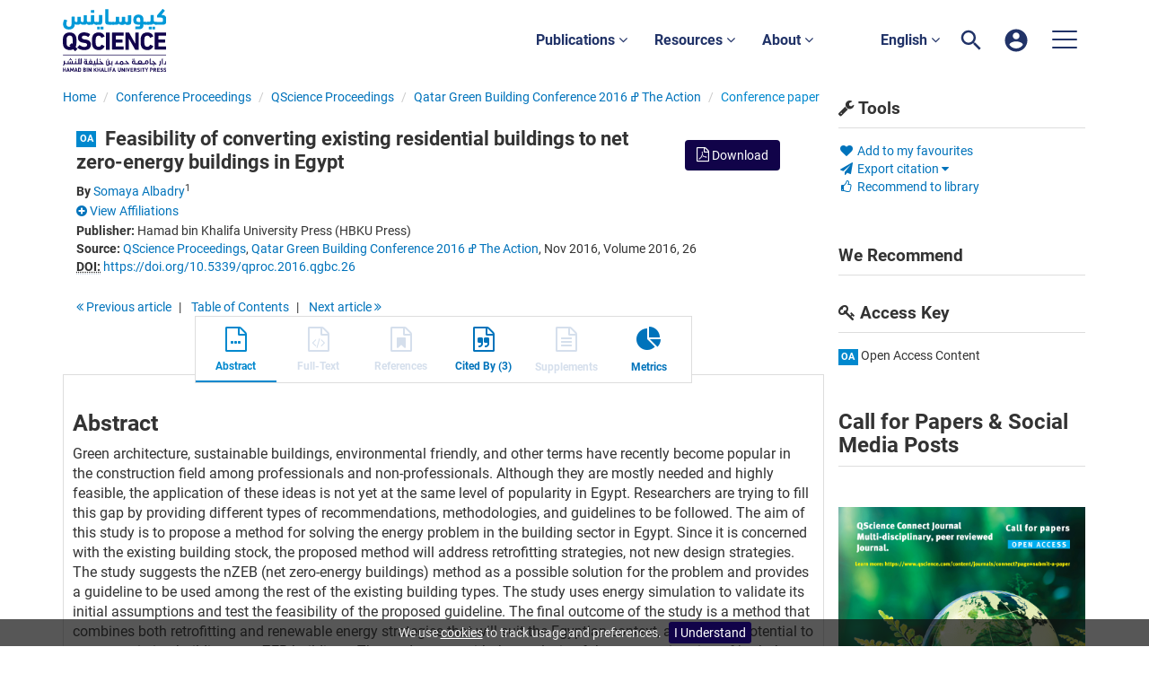

--- FILE ---
content_type: text/html;charset=UTF-8
request_url: https://www.qscience.com/content/papers/10.5339/qproc.2016.qgbc.26
body_size: 11064
content:

<!DOCTYPE html><!--[if lt IE 7]> <html class="no-js lt-ie9 lt-ie8 lt-ie7" id="mainTemplate"> <![endif]--><!--[if IE 7]> <html class="no-js lt-ie9 lt-ie8" id="mainTemplate"> <![endif]--><!--[if IE 8]> <html class="no-js lt-ie9" id="mainTemplate"> <![endif]--><!--[if gt IE 8]><!--><html xmlns="http://www.w3.org/1999/xhtml" xml:lang="en" lang="en" class="no-js" id="mainTemplate"> <!--<![endif]--><head><meta charset="utf-8" /><meta http-equiv="X-UA-Compatible" content="IE=Edge" /><meta name="viewport" content="width=device-width, initial-scale=1" /><title>Feasibility of converting existing residential buildings to net zero-energy buildings in Egypt | QScience.com</title><link rel="schema.CRAWLER" href="http://labs.ingenta.com/2006/06/16/crawler" />
<meta name="dc.title" content="Feasibility of converting existing residential buildings to net zero-energy buildings in Egypt" />
<meta name="dc.publisher" content="Hamad bin Khalifa University Press (HBKU Press)"/>
<meta name="dc.type" scheme="DCMIType" content="Text"/>
<meta name="author" content="Somaya Albadry" />
<meta name="description" content="Green architecture, sustainable buildings, environmental friendly, and other terms have recently become popular in the construction field among professionals and non-professionals. Although they are mostly needed and highly feasible, the application of these ideas is not yet at the same level of popularity in Egypt. Researchers are trying to fill this gap by providing different types of recommendations, methodologies, and guidelines to be followed. The aim of this study is to propose a method for solving the energy problem in the building sector in Egypt. Since it is concerned with the existing building stock, the proposed method will address retrofitting strategies, not new design strategies. The study suggests the nZEB (net zero-energy buildings) method as a possible solution for the problem and provides a guideline to be used among the rest of the existing building types. The study uses energy simulation to validate its initial assumptions and test the feasibility of the proposed guideline. The final outcome of the study is a method that combines both retrofitting and renewable energy strategies that will suit the Egyptian context, and has the potential to convert existing buildings to nZEB buildings. The study starts with the analysis of the current situation of both the existing buildings and the energy sector in Egypt. First, it reviews the classification of the existing building types in the Egyptian context, analyzing the energy consumption patterns and the inefficiencies leading to these patterns. Then, it defines the nZEB concept to familiarize the reader with its different aspects. The empirical part of the study uses several cases for a number of prototypes of residential building types in Egypt. Finally, the proposed guideline is applied to an actual existing building and its feasibility is tested by simulation. The study concludes by suggesting a potential energy saving by applying nZEB strategies to existing residential buildings in Egypt. Future research on different building types is required to validate the nZEB method across different building types." />
<meta name="dc.creator" content="Somaya Albadry" />
<meta name="dc.identifier" content="doi:10.5339/qproc.2016.qgbc.26"/>
<meta name="dc.date" content="2016/11/09" />
<meta name="citation_conference_title" content="Qatar Green Building Conference 2016 ߝ The Action" />
<meta name="citation_issn" content="2226-9649" />
<meta name="citation_doi" content="10.5339/qproc.2016.qgbc.26" />
<meta name="citation_publication_date" content="2016/11/09" />
<meta name="citation_date" content="2016/11/09" />
<meta name="citation_year" content="2016" />
<meta name="citation_title" content="Feasibility of converting existing residential buildings to net zero-energy buildings in Egypt" />
<meta name="citation_author" content="Somaya Albadry" />
<meta name="citation_author_institution" content="Egypt" />
<meta name="citation_volume" content="2016" />
<meta name="citation_issue" content="3" />
<meta name="citation_firstpage" content="26" />
<meta name="citation_publisher" content="Hamad bin Khalifa University Press (HBKU Press)" />
<meta name="citation_abstract" content="Green architecture, sustainable buildings, environmental friendly, and other terms have recently become popular in the construction field among professionals and non-professionals. Although they are mostly needed and highly feasible, the application of these ideas is not yet at the same level of popularity in Egypt. Researchers are trying to fill this gap by providing different types of recommendations, methodologies, and guidelines to be followed. The aim of this study is to propose a method for solving the energy problem in the building sector in Egypt. Since it is concerned with the existing building stock, the proposed method will address retrofitting strategies, not new design strategies. The study suggests the nZEB (net zero-energy buildings) method as a possible solution for the problem and provides a guideline to be used among the rest of the existing building types. The study uses energy simulation to validate its initial assumptions and test the feasibility of the proposed guideline. The final outcome of the study is a method that combines both retrofitting and renewable energy strategies that will suit the Egyptian context, and has the potential to convert existing buildings to nZEB buildings. The study starts with the analysis of the current situation of both the existing buildings and the energy sector in Egypt. First, it reviews the classification of the existing building types in the Egyptian context, analyzing the energy consumption patterns and the inefficiencies leading to these patterns. Then, it defines the nZEB concept to familiarize the reader with its different aspects. The empirical part of the study uses several cases for a number of prototypes of residential building types in Egypt. Finally, the proposed guideline is applied to an actual existing building and its feasibility is tested by simulation. The study concludes by suggesting a potential energy saving by applying nZEB strategies to existing residential buildings in Egypt. Future research on different building types is required to validate the nZEB method across different building types." />
<meta name="citation_abstract_html_url" content="https://www.qscience.com/content/papers/10.5339/qproc.2016.qgbc.26" />
<meta name="citation_fulltext_world_readable" content="" />
<meta name="robots" content="NOODP,noarchive" />
<meta name="stats-meta" content="stats" data-logstatisticsurl="/logstatistics.action" data-itemid="/content/papers/10.5339/qproc.2016.qgbc.26" data-baseuri="http://instance.metastore.ingenta.com"/>
<link rel="shortcut icon" href="/common/images/favicon.ico" /><link href="/css/v/12.3.1/hybrid/google-fonts.css" rel="stylesheet" /><link rel="stylesheet" media="screen and (max-width: 844px)" href="/common/v/12.3.1/css/component.css" type="text/css"/><link rel="stylesheet" href="/css/v/12.3.1/hybrid/site.css" type="text/css" /><!--[if lte IE 10]><link rel="stylesheet" href="/css/hybrid/ie.css" type="text/css" /><![endif]--><link rel="stylesheet" href="/css/jp/shopping.css" type="text/css" media="screen, print" /><link rel="stylesheet" href="/css/v/12.3.1/contentpreview/preview.css" type="text/css" media="screen, print" /><link rel="stylesheet" href="/css/v/12.3.1/hybrid/fulltext-html-tab.css" type="text/css" media="screen, print" /><link rel="stylesheet" href="/css/v/12.3.1/commenting/jquery.rating.css" type="text/css" media="screen, print" /><link rel="stylesheet" href="/common/v/12.3.1/css/jquery.fancybox.css" type="text/css" media="screen" /><link href="https://cdnjs.cloudflare.com/ajax/libs/froala-editor/2.8.1/css/froala_style.min.css" rel="stylesheet" type="text/css" /><script src="/common/v/12.3.1/js/vendor/modernizer.custom.min.js" ></script><!-- HTML5 Respond.js IE8 support of media queries --><!--[if lt IE 9]><script src="//oss.maxcdn.com/libs/respond.js/1.4.2/respond.min.js"></script><![endif]--><script src="/js/v/12.3.1/jp/jquery-1.11.1.min.js" ></script><script src="/common/v/12.3.1/js/jquery.dlmenu.js" ></script><script src="https://cdn.userway.org/widget.js" data-account="95QMBFzVpF"></script></head><body id="conferencepaper" class="body is-sticky-enabled is-hybrid-skin-template " data-instanceprefix="instance"data-elements-to-offset-scroll-when-fixed=".main-header-container"><div id="hiddenContext" class="hidden-js-div" data-cookiemessage="We use &lt;a href=&#034;/cookie-info&#034;&gt;cookies&lt;/a&gt; to track usage and preferences." data-cookieaccepttext="I Understand" data-cookiedeclinetext="Disable Cookies" data-cookiepolicytext="Privacy Policy"></div><div id="skinPublishingDates" class="hidden-js-div">1887</div><div id="wrapper" class="siteWrapper"><header class="header" id="header"><div class="navbar navbar-default main-header-container" role="navigation">
<div class="container header-container">
<a href="/" 
class="logo header-container__logo" ><img alt="Ingenta CMS"
src="/images/hybrid/logo/qscience-logo.svg" 
class="img-responsive main-logo-image" /></a>
<div class="header-container__publication-menu"><ul class="nav navbar-nav navbar-nav--publication-menu"aria-label="" role="menubar"><li role="menuitem" class="button1 dropdown"><a title="Publications"href="#"class="dropdown-toggle" data-toggle="dropdown" id="dropdownMenu0" role="button" aria-haspopup="true" aria-expanded="false">Publications<i class="fa fa-angle-down"></i></a><ul class="dropdown-menu" role="menu"><li role="presentation"class="journal-list "><a href="/content/publications"title="Journals" role="menuitem"tabindex="-1"class="megamenu-link">Journals</a></li><li role="presentation"class="journal-list "><a href="/content/proceedings"title="Proceedings" role="menuitem"tabindex="-1"class="megamenu-link">Proceedings</a></li><li role="presentation"class="journal-list "><a href="/content/books"title="Books" role="menuitem"tabindex="-1"class="megamenu-link">Books</a></li><li role="presentation"class="journal-list "><a href="/content/collections"title="Collections" role="menuitem"tabindex="-1"class="megamenu-link">Collections</a></li></ul></li><li role="menuitem" class="button2 dropdown"><a title="Resources"href="#"class="dropdown-toggle" data-toggle="dropdown" id="dropdownMenu1" role="button" aria-haspopup="true" aria-expanded="false">Resources<i class="fa fa-angle-down"></i></a><ul class="dropdown-menu" role="menu"><li role="presentation"class="journal-list "><a href="/author_services_manuscript"title="Manuscript preparation" role="menuitem"tabindex="-1"class="megamenu-link">Manuscript preparation</a></li><li role="presentation"class="journal-list "><a href="/editorial_policy"title="Editorial policies" role="menuitem"tabindex="-1"class="megamenu-link">Editorial policies</a></li><li role="presentation"class="journal-list "><a href="/open_access"title="Open access policy" role="menuitem"tabindex="-1"class="megamenu-link">Open access policy</a></li><li role="presentation"class="journal-list "><a href="/reviewer_guidelines"title="Reviewer guidelines" role="menuitem"tabindex="-1"class="megamenu-link">Reviewer guidelines</a></li></ul></li><li role="menuitem" class="button3 dropdown"><a title="About"href="#"class="dropdown-toggle" data-toggle="dropdown" id="dropdownMenu2" role="button" aria-haspopup="true" aria-expanded="false">About<i class="fa fa-angle-down"></i></a><ul class="dropdown-menu" role="menu"><li role="presentation"class="journal-list "><a href="/about-us"title="About HBKU Press" role="menuitem"tabindex="-1"class="megamenu-link">About HBKU Press</a></li><li role="presentation"class="journal-list "><a href="/author_services_publish"title="Why publish with HBKU Press?" role="menuitem"tabindex="-1"class="megamenu-link">Why publish with HBKU Press?</a></li><li role="presentation"class="journal-list "><a href="/faqs"title="FAQs" role="menuitem"tabindex="-1"class="megamenu-link">FAQs</a></li><li role="presentation"class="journal-list "><a href="/help"title="Help" role="menuitem"tabindex="-1"class="megamenu-link">Help</a></li><li role="presentation"class="journal-list "><a href="/news"title="News" role="menuitem"tabindex="-1"class="megamenu-link">News</a></li><li role="presentation"class="journal-list "><a href="/partners"title="Partners" role="menuitem"tabindex="-1"class="megamenu-link">Partners</a></li><li role="presentation"class="journal-list "><a href="/team"title="Team" role="menuitem"tabindex="-1"class="megamenu-link">Team</a></li><li role="presentation"class="journal-list "><a href="/contact_us"title="Contact us" role="menuitem"tabindex="-1"class="megamenu-link">Contact us</a></li></ul></li></ul></div> 
<ul class="navbar-nav-main-menu header-container__icon-menu"
aria-label="User navigation items" role="menubar">
<li class="dropdown hidden-xxs navbar-nav-main-menu__language-switcher-container" role="none"><a href="#"class="navbar-nav-main-menu__language-switcher-link"role="menuitem"title="Language Switcher"aria-label="English - Language Switcher"data-toggle="dropdown" aria-haspopup="true" >English <i class="fa fa-angle-down"></i></a><ul class="dropdown-menu" role="menu"> <li class="journal-list" role="none"><a href="/locale/redirect?redirectItem=%2Fcontent%2Fpapers%2F10.5339%2Fqproc.2016.qgbc.26&request_locale=ar" title="العربية" role="menuitem" tabindex="-1" class="megamenu-link">العربية</a></li></ul></li><li class="search-nav-container navbar-nav-main-menu__search-container" role="none">
<a href="#" class="js-toggle-search-window" 
title="Search" aria-label="Search" ><img src="/images/hybrid/icon/search.svg" alt="search icon" /></a>
<div class="search-nav js-global-site-search-container" id="search-nav">
<form id="global-search-form" action="/search" class="search-nav__form " 
data-advancedSearchAvailable="true" 
data-noSearchTermError="Please enter a search term">
<div class="search-nav__up-triangle "></div> 
<input type="text" id="quickSearchBox" class="js-searchcomplete search-nav__input-box"
name="value1" placeholder="Search Site"
aria-label="Search" />
<input type="hidden" 
value="fulltext"
name="option1"
aria-label="Search" />
<!-- <input name="pageSize" value="8" type="hidden" /> taken out at present - as interferes with search at present and not scrolling -->
<button type="submit" class="search-nav__submit-btn">
<img src="/images/hybrid/icon/search.svg" alt="search icon" />
</button>
</form>
</div>
</li>
<li class="navbar-nav-main-menu__login-container" role="none">
<a href="/registration/signin-or-register.action?signInTarget=%2Fcontent%2Fpapers%2F10.5339%2Fqproc.2016.qgbc.26" class="js-profile" role="menuitem" title="Login or Register" aria-label="Login or Register">
<img src="/images/hybrid/icon/account_circle.svg" alt="account icon" />
</a>
</li>
<li class="main-navigation-menu" role="none"><button type="button" class="main-navigation-menu__button" data-toggle="collapse" data-target="#collapse-main-nav" role="menuitem"aria-controls="collapse-main-nav"aria-label="Site menu"title="Site menu"><span class="icon-bar bar-one"></span><span class="icon-bar bar-two"></span><span class="icon-bar bar-three"></span></button><div class="collapse main-navigation-menu__dropdown main-navigation-dropdown" id="collapse-main-nav"><ul class="main-navigation-dropdown__menu" role="menu"><li class="visible-xxs main-navigation-menu__language-switcher-container main-navigation-dropdown__item"><a href="/locale/redirect?redirectItem=%2Fcontent%2Fpapers%2F10.5339%2Fqproc.2016.qgbc.26&request_locale=ar" title="ar" role="menuitem" tabindex="-1" class=" main-navigation-dropdown__link-list">العربية</a> <a href="/locale/redirect?redirectItem=%2Fcontent%2Fpapers%2F10.5339%2Fqproc.2016.qgbc.26&request_locale=en" title="en" role="menuitem" tabindex="-1" class="active main-navigation-dropdown__link-list">English</a> </li><li class="main-navigation-dropdown__item active"><a href="/content/publications"title="Journals" class="main-navigation-dropdown__link">Journals</a></li><li class="main-navigation-dropdown__item active"><a href="/content/proceedings"title="Proceedings" class="main-navigation-dropdown__link">Proceedings</a></li><li class="main-navigation-dropdown__item active"><a href="/content/books"title="Books" class="main-navigation-dropdown__link">Books</a></li><li class="main-navigation-dropdown__item active"><a href="/content/collections"title="Collections" class="main-navigation-dropdown__link">Collections</a></li><li class="main-navigation-dropdown__item active"><a href="#" title="Resources" role="button"aria-label="Resources expand or collapse" aria-controls="collapse-main-sub-nav-5" aria-expanded="false"class="main-navigation-dropdown__link js-link-toggle-main-sub-menu">Resources</a><span class="main-navigation-dropdown__toggle-expand js-link-toggle-main-sub-menu" role="button"aria-label="Resources expand or collapse" title="expand or collapse"aria-controls="collapse-main-sub-nav-5" aria-expanded="false"><span class="glyphicon glyphicon-chevron-down main-navigation-dropdown__chevron js-toggle-main-menu-item" aria-hidden="true"></span></span><ul class="main-navigation-dropdown__submenu js-toggle-display-sub-menu" id="collapse-main-sub-nav-5"><li class="main-navigation-dropdown__submenu-item "><a href="/author_services_manuscript" class="main-navigation-dropdown__submenu-link"title="Manuscript preparation">Manuscript preparation</a></li><li class="main-navigation-dropdown__submenu-item "><a href="/editorial_policy" class="main-navigation-dropdown__submenu-link"title="Editorial policies">Editorial policies</a></li><li class="main-navigation-dropdown__submenu-item "><a href="/open_access" class="main-navigation-dropdown__submenu-link"title="Open access policy">Open access policy</a></li><li class="main-navigation-dropdown__submenu-item "><a href="/reviewer_guidelines" class="main-navigation-dropdown__submenu-link"title="Reviewer guidelines">Reviewer guidelines</a></li></ul></li><li class="main-navigation-dropdown__item active"><a href="#" title="About" role="button"aria-label="About expand or collapse" aria-controls="collapse-main-sub-nav-6" aria-expanded="false"class="main-navigation-dropdown__link js-link-toggle-main-sub-menu">About</a><span class="main-navigation-dropdown__toggle-expand js-link-toggle-main-sub-menu" role="button"aria-label="About expand or collapse" title="expand or collapse"aria-controls="collapse-main-sub-nav-6" aria-expanded="false"><span class="glyphicon glyphicon-chevron-down main-navigation-dropdown__chevron js-toggle-main-menu-item" aria-hidden="true"></span></span><ul class="main-navigation-dropdown__submenu js-toggle-display-sub-menu" id="collapse-main-sub-nav-6"><li class="main-navigation-dropdown__submenu-item "><a href="/about-us" class="main-navigation-dropdown__submenu-link"title="About HBKU Press">About HBKU Press</a></li><li class="main-navigation-dropdown__submenu-item "><a href="/author_services_publish" class="main-navigation-dropdown__submenu-link"title="Why publish with HBKU Press?">Why publish with HBKU Press?</a></li><li class="main-navigation-dropdown__submenu-item "><a href="/faqs" class="main-navigation-dropdown__submenu-link"title="FAQs">FAQs</a></li><li class="main-navigation-dropdown__submenu-item "><a href="/help" class="main-navigation-dropdown__submenu-link"title="Help">Help</a></li><li class="main-navigation-dropdown__submenu-item "><a href="/news" class="main-navigation-dropdown__submenu-link"title="News">News</a></li><li class="main-navigation-dropdown__submenu-item "><a href="/partners" class="main-navigation-dropdown__submenu-link"title="Partners">Partners</a></li><li class="main-navigation-dropdown__submenu-item "><a href="/team" class="main-navigation-dropdown__submenu-link"title="Team">Team</a></li><li class="main-navigation-dropdown__submenu-item "><a href="/contact_us" class="main-navigation-dropdown__submenu-link"title="Contact us">Contact us</a></li></ul></li></ul></div></li></ul>
</div>
</div>
</header><div id="bellowheadercontainer" class="container no-padding " ><div id="hidedesktop"><div class="mobile-tools">
<button type="button" id="mobile-tools-button" data-parent="#bellowheadercontainer" class="navbar-toggle toggle-arrow" data-toggle="collapse"
data-target="#tools-nav-mobile" aria-expanded="false">
<span class="sr-only">Toggle navigation</span>
<span>Tools <i class="fa fa-angle-down"></i></span>
</button>
<aside tabindex="-1" class="mobile-tools-options pull-right left-padding sidebar-pub2web-container header-sidebar" aria-label="site sidebar containing page tools, access key and possibly adverts">
<div id="tools-nav-mobile" class="tools-nav sidebar-pub2web-element panel panel-default navbar-collapse navbar-right collapse">
<div class="panel-heading">
<h3 class="panel-title"><i class="fa fa-wrench"></i> Tools</h3>
</div>
<div class="panel-body">
<ul class="list-unstyled">
<li class=" tools-item tools-recommend">
<div class="js-nli-createalert" data-toggle="modal" data-target="#signInToCreateAlert">
<a tabindex="0" href="#" class="js-popoverLink" data-container="body" data-toggle="popover" data-placement="top" role="button"
data-content="Please sign in or register to use this feature">
<i class="fa fa-heart favouritesIcon fa-fw"></i>
Add to my favourites
</a>
</div> 
</li>
<li class="">
</li>
<li class="">
<a href="#" class="toggle showhide collapsed js-dropdown-toggle" role="button" aria-expanded="false" data-toggle="collapse" title="Link to export citations" aria-controls="export-list0">
<i class="fa fa-paper-plane fa-fw"></i>
Export citation <span class="fa upDownCaret"></span>
</a>
<ul class="flat togglecontent hidden-js-li exportlist list-group collapse" id="export-list0">
<li class="list-group-item">
<a href="/content/papers/10.5339/qproc.2016.qgbc.26/cite/bibtex" title="Link to export in BibTEX format" 
class="externallink" >BibT<sub>E</sub>X</a>
</li>
<li class="list-group-item">
<a href="/content/papers/10.5339/qproc.2016.qgbc.26/cite/endnote" title="Link to export in Endnote format" 
class="externallink" >Endnote</a>
</li>
<li class="list-group-item">
<a href="/content/papers/10.5339/qproc.2016.qgbc.26/cite/bibtex" title="Link to export in Zotero format" 
class="externallink" >Zotero</a>
</li>
<li class="list-group-item">
<a href="/content/papers/10.5339/qproc.2016.qgbc.26/cite/medline" title="Link to export in MEDLARS text" 
class="externallink" >Medlars</a>
</li>
<li class="list-group-item">
<a href="/content/papers/10.5339/qproc.2016.qgbc.26/cite/refworks" title="Link to export in RefWorks format" 
class="externallink" >RefWorks</a>
</li>
<li class="list-group-item">
<a href="http://www.mendeley.com/import/?url=https%3A%2F%2Fwww.qscience.com%2Fcontent%2Fpapers%2F10.5339%2Fqproc.2016.qgbc.26" target="_blank" title="Link to export to Mendeley" class="externallink">Mendeley</a>
</li>
</ul>
</li>
<li class=" tools-item tools-recommend">
<a href="/content/proceedings/qproc/2016/3/3" title="Link to recommend this journal to a library" 
data-title="Qatar Green Building Conference 2016 ߝ The Action" data-emailbody="Dear Librarian,I would like to recommend the following publication:" data-subj="Recommend to library" class="js-recommendToLibrarian" ><i class="fa fa-thumbs-o-up fa-fw"></i>
Recommend to library</a>
</li>
<li>
</li>
</ul>
</div>
</div>
</aside>
</div>
<aside class="col-xs-12 col-sm-12 col-md-3 pull-right left-padding sidebar-pub2web-container header-sidebar" aria-label="site sidebar containing page tools, access key and possibly adverts"> 
<div id="new-tools-desktop" class="tools-nav sidebar-pub2web-element panel panel-default navbar-collapse navbar-right collapse">
<div class="panel-heading">
<h3 class="panel-title"><i class="fa fa-wrench"></i> Tools</h3>
</div>
<div class="panel-body">
<ul class="list-unstyled">
<li class=" tools-item tools-recommend">
<div class="js-nli-createalert" data-toggle="modal" data-target="#signInToCreateAlert">
<a tabindex="0" href="#" class="js-popoverLink" data-container="body" data-toggle="popover" data-placement="top" role="button"
data-content="Please sign in or register to use this feature">
<i class="fa fa-heart favouritesIcon fa-fw"></i>
Add to my favourites
</a>
</div> 
</li>
<li class="">
</li>
<li class="">
<a href="#" class="toggle showhide collapsed js-dropdown-toggle" role="button" aria-expanded="false" data-toggle="collapse" title="Link to export citations" aria-controls="export-list1">
<i class="fa fa-paper-plane fa-fw"></i>
Export citation <span class="fa upDownCaret"></span>
</a>
<ul class="flat togglecontent hidden-js-li exportlist list-group collapse" id="export-list1">
<li class="list-group-item">
<a href="/content/papers/10.5339/qproc.2016.qgbc.26/cite/bibtex" title="Link to export in BibTEX format" 
class="externallink" >BibT<sub>E</sub>X</a>
</li>
<li class="list-group-item">
<a href="/content/papers/10.5339/qproc.2016.qgbc.26/cite/endnote" title="Link to export in Endnote format" 
class="externallink" >Endnote</a>
</li>
<li class="list-group-item">
<a href="/content/papers/10.5339/qproc.2016.qgbc.26/cite/bibtex" title="Link to export in Zotero format" 
class="externallink" >Zotero</a>
</li>
<li class="list-group-item">
<a href="/content/papers/10.5339/qproc.2016.qgbc.26/cite/medline" title="Link to export in MEDLARS text" 
class="externallink" >Medlars</a>
</li>
<li class="list-group-item">
<a href="/content/papers/10.5339/qproc.2016.qgbc.26/cite/refworks" title="Link to export in RefWorks format" 
class="externallink" >RefWorks</a>
</li>
<li class="list-group-item">
<a href="http://www.mendeley.com/import/?url=https%3A%2F%2Fwww.qscience.com%2Fcontent%2Fpapers%2F10.5339%2Fqproc.2016.qgbc.26" target="_blank" title="Link to export to Mendeley" class="externallink">Mendeley</a>
</li>
</ul>
</li>
<li class=" tools-item tools-recommend">
<a href="/content/proceedings/qproc/2016/3/3" title="Link to recommend this journal to a library" 
data-title="Qatar Green Building Conference 2016 ߝ The Action" data-emailbody="Dear Librarian,I would like to recommend the following publication:" data-subj="Recommend to library" class="js-recommendToLibrarian" ><i class="fa fa-thumbs-o-up fa-fw"></i>
Recommend to library</a>
</li>
<li>
</li>
</ul>
</div>
</div>
<div id="signInOrRegisterDialog"></div>
</aside>
</div><main class="col-xs-12 col-sm-12 col-md-9 content main-content-container js-main-content-container" id="main-content-container" aria-label="Main site content contained within"><nav aria-label="Breadcrumb"><ol class="breadcrumb"><li><a href="/" dir="auto" >Home</a></li><li><a dir="auto" href="/content/proceedings">Conference Proceedings</a></li><li><a dir="auto" href="/content/proceedings/qproc">QScience Proceedings</a><li><a dir="auto" href="/content/proceedings/qproc/2016/3/3">Qatar Green Building Conference 2016 ߝ The Action</a><li><span class="inactiveLink" dir="auto">Conference paper</span></li></ol></nav><input type="hidden" name="svgImageBackgroundColor" value="rgba(255,255,255,0.7)"/><div class="clearfix"></div><div class="article-cover"><div class="col-sm-12"><div class="right-title-box"><div class="accessfulltextlabel hidden">
Access full text
Conference Paper
</div>
<div class="download-pdf"><div class="access-options pdfItem-options">
<div class="ft-download-content ft-download-content--pdf">
<form method="POST" action="/deliver/fulltext/qproc/2016/3/qproc.2016.qgbc.26.pdf?itemId=%2Fcontent%2Fpapers%2F10.5339%2Fqproc.2016.qgbc.26&mimeType=pdf&containerItemId=content/proceedings/qproc"
target="/content/papers/10.5339/qproc.2016.qgbc.26-pdf" 
data-title="Download"
data-itemId="http://instance.metastore.ingenta.com/content/papers/10.5339/qproc.2016.qgbc.26"
class="ft-download-content__form ft-download-content__form--pdf js-ft-download-form " >
<button>
<i class="fa fa-file-pdf-o 
access-options-icon" aria-hidden="true"></i> Download
</button> </form>
</div>
</div></div></div><div class="title-box"><ul class="list-unstyled"><li><h1 class="h2"><span class="access_icon_oa keyicon js-keyicon" dir="ltr">
oa
</span>
Feasibility of converting existing residential buildings to net zero-energy buildings in Egypt</h1></li><li class="data-author js-data-author"><strong class="meta-key authors_label">By</strong>
<span class="meta-value authors"><a href="/search?value1=Somaya+Albadry&option1=author&noRedirect=true&sortField=prism_publicationDate&sortDescending=true" class="nonDisambigAuthorLink">Somaya Albadry</a><sup>1</sup></span>
</li><li><div class="showhide spacing">
<a id="showHideAffiliation" href="#" role="button" class="std-display viewHideAffiliation js-showhide" aria-expanded="false" aria-controls="showHideAffiliationContent" >
<span class="js-plus">
<i class="fa fa-plus-circle"></i>
<span class="underline">
View Affiliations
</span>
</span>
<span class="js-minus minus">
<i class="fa fa-minus-circle"></i>
<span class="underline">
Hide Affiliations
</span>
</span>
</a>
<div id="showHideAffiliationContent" class="js-description minus">
<div class="affiliation-details">
<!-- -->
<span class="meta-value affiliations">
<sup class="affiliations_number">1</sup>
<a class="affilLinkToEncode" href="/search?option1=pub_affiliation&value1=%22Egypt%22&option912=resultCategory&value912=ResearchPublicationContent">Egypt</a>
</span>
</div>
<div class="institutionLinks">
<div class="instList">
</div>
</div>
</div>
</div>
</li><li><strong>Publisher:</strong>Hamad bin Khalifa University Press (HBKU Press)</li><li><strong>Source:</strong><a href="/content/proceedings/qproc">QScience Proceedings</a>, <a href="/content/proceedings/qproc/2016/3/3">Qatar Green Building Conference 2016 ߝ The Action</a>, Nov 2016, Volume 2016, 26</li><li><li><span class="meta-key doi_label"><abbr title="Digital Object Identifier"><strong>DOI:</strong></abbr></span><span class="meta-value doi"><a href="https://doi.org/10.5339/qproc.2016.qgbc.26" 
class="externallink" >https://doi.org/10.5339/qproc.2016.qgbc.26</a>
</span></li></ul></div><div class="clearfix"></div><ul class="pagernav" aria-label="content navigation">
<li class="previous ">
<a href="/content/papers/10.5339/qproc.2016.qgbc.25" 
><i class="fa fa-angle-double-left"></i>
Previous <span class="hidden-xs">
article
</span></a>
</li>
<li>
<a href="/content/proceedings/qproc/2016/3/3" 
>T<span class="hidden-xs">able</span> o<span class="hidden-xs">f</span> C<span class="hidden-xs">ontents</span></a>
</li>
<li class="next ">
<a href="/content/papers/10.5339/qproc.2016.qgbc.27" 
>Next <span class="hidden-xs">
article
</span> 
<i class="fa fa-angle-double-right"></i></a>
</li>
</ul>
</div></div><div class="clearfix"></div><div class="tabs-center"><nav class="transformer-tabs js-transformer-tabs icon-image" aria-label="Article navigation"><ul class="tabset tab-dropdown js-dropdown"><li class="js-select select list-unstyled"><div class="js-mobile-tab mobile-tab"> Abstract</div></li><li class="active tab-one tabIcon" id="abstract_tab">
<a href="#abstract_content" title="Abstract" 
class="active tab-one" 
role="button" aria-pressed="true" >
<span class="iconContainer"><i class="fa-stack fa-lg"><i class="fa fa-ellipsis-h fa-stack-1x"></i><i class="fa fa-file-o fa-stack-2x"></i></i><strong class="titleIcon">Abstract </strong></span>
</a>
</li><li class=" disabled tabIcon" id="html_tab">
<a href="#html_fulltext" title="This content does not have any full text information" 
class=" disabled" 
tabindex="-1" role="button" aria-disabled="true" >
<span class="iconContainer"><i class="fa-stack fa-lg" aria-hidden="true"><i class="fa fa-code fa-stack-1x" aria-hidden="true"></i><i class="fa fa-file-o fa-stack-2x" aria-hidden="true"></i></i><strong class="titleIcon">Full-Text </strong></span>
</a>
</li><li class=" disabled tabIcon" id="references">
<a href="#referenceContainer" title="This content does not have any references information" 
class=" disabled" 
tabindex="-1" role="button" aria-disabled="true" >
<span class="iconContainer"><i class="fa-stack fa-lg" aria-hidden="true"><i class="fa fa-bookmark fa-stack-1x" aria-hidden="true"></i><i class="fa fa-file-o fa-stack-2x" aria-hidden="true"></i></i><strong class="titleIcon">References </strong></span>
</a>
</li><li class=" tabIcon" id="cite">
<a href="#cited" title="Cited By" 
class=" " 
role="button" aria-pressed="false" >
<span class="iconContainer"><i class="fa-stack fa-lg" aria-hidden="true"><i class="fa fa-quote-right fa-stack-1x" aria-hidden="true"></i><i class="fa fa-file-o fa-stack-2x" aria-hidden="true"></i></i><strong class="titleIcon">Cited By (3)</strong></span>
</a>
</li><li class=" disabled tabIcon" id="supplementary_Tab">
<a href="#supplementary_data" title="This content does not have any supplements information" 
class=" disabled" 
tabindex="-1" role="button" aria-disabled="true" >
<span class="iconContainer"><i class="fa fa-file-text-o"></i><strong class="titleIcon">Supplements </strong></span>
</a>
</li><li class=" tabIcon" id="metrics_tab">
<a href="#metrics_content" title="Metrics" 
class=" " 
role="button" aria-pressed="false" >
<span class="iconContainer"><i class="fa fa-pie-chart"></i><strong class="titleIcon">Metrics </strong></span>
</a>
</li></ul></nav></div><input type="hidden" name="svgImageBackgroundColor" value="rgba(255,255,255,0.7)"/><section id="tabbedpages" class="tabs icon-image-content"><div id="abstract_content" class="active tab-pane abstract tabbedsection"><div class="articleabstract">
<h2 dir="auto">Abstract</h2>
<div dir="auto">
<div
class="description" ><p dir="auto">Green architecture, sustainable buildings, environmental friendly, and other terms have recently become popular in the construction field among professionals and non-professionals. Although they are mostly needed and highly feasible, the application of these ideas is not yet at the same level of popularity in Egypt. Researchers are trying to fill this gap by providing different types of recommendations, methodologies, and guidelines to be followed. The aim of this study is to propose a method for solving the energy problem in the building sector in Egypt. Since it is concerned with the existing building stock, the proposed method will address retrofitting strategies, not new design strategies. The study suggests the nZEB (net zero-energy buildings) method as a possible solution for the problem and provides a guideline to be used among the rest of the existing building types. The study uses energy simulation to validate its initial assumptions and test the feasibility of the proposed guideline. The final outcome of the study is a method that combines both retrofitting and renewable energy strategies that will suit the Egyptian context, and has the potential to convert existing buildings to nZEB buildings. The study starts with the analysis of the current situation of both the existing buildings and the energy sector in Egypt. First, it reviews the classification of the existing building types in the Egyptian context, analyzing the energy consumption patterns and the inefficiencies leading to these patterns. Then, it defines the nZEB concept to familiarize the reader with its different aspects. The empirical part of the study uses several cases for a number of prototypes of residential building types in Egypt. Finally, the proposed guideline is applied to an actual existing building and its feasibility is tested by simulation. The study concludes by suggesting a potential energy saving by applying nZEB strategies to existing residential buildings in Egypt. Future research on different building types is required to validate the nZEB method across different building types.</p></div>
</div>
</div>
<div class="copyright-info" dir="auto">© 2016 Albadry, licensee HBKU Press.</div><div
><span class="meta-key keywords_label">
<strong>Keywords:</strong>
</span>
<span class="meta-value keywords"> 
<a href="/search?value1=%27Egypt%27&amp;option1=pub_keyword" 
>Egypt</a>
;
<a href="/search?value1=%27existing+residential+buildings%27&amp;option1=pub_keyword" 
>existing residential buildings</a>
;
<a href="/search?value1=%27PV+panels%27&amp;option1=pub_keyword" 
>PV panels</a>
;
<a href="/search?value1=%27Retrofit%27&amp;option1=pub_keyword" 
>Retrofit</a>
;
<a href="/search?value1=%27zero-energy+buildings%27&amp;option1=pub_keyword" 
>zero-energy buildings</a>
</span></div>
</div><div id="metrics_content" class="tab-pane metrics hidden-js-div tabbedsection"><div class="itemMetricsLoading"><img src="/images/jp/spinner.gif" alt="Loading" /><p>Article metrics loading...</p></div><div class="metricsContainer retrieveMetrics">
<div class="hiddenjsdiv metricsItemId">/content/papers/10.5339/qproc.2016.qgbc.26</div>
<div class="hiddenjsdiv metricsPubDate">2016-11-09</div>
<div class="hiddenjsdiv metricsEndDate">2026-02-03</div>
<div class="hiddenjsdiv" id="graph1Settings" 
data-nodata="No metrics data to plot."
>
</div>
<div class="hiddenjsdiv" id="graph2Settings" 
data-nodata="No metrics data to plot."
>
</div>
<div class="hiddenjsdiv " id="graph3Settings" 
data-nodata="No metrics data to plot."
>
</div>
<h2 id="dailyMetrics">Metrics</h2>
<div class="metricsDetails">
</div>
</div>
</div><div id="html_fulltext" class="htmlfulltext hidden-js-div tabbedsection tab-pane "><form name="pptForm" class="hidden pptForm" id="pptDwnld" action="/contentexport/powerpoint/powerpoint.action" method="POST"><input type="hidden" name="itemId" value=""/><input type="hidden" name="title" value=""/><input type="hidden" name="caption" value=""/><input type="hidden" name="copyright" value=""/><input type="hidden" name="citation" value=""/><input type="hidden" name="imagePath" value=""/><input type="hidden" name="logoPath" value="jp/pub2web.gif" /><a href="#" class="pptDownload">Download as PowerPoint</a></form><div class="itemFullTextLoading"><img src="/images/jp/spinner.gif" alt="Loading full text..." /><p>Full text loading...</p></div><span class="showPPT" data-showppt="true"></span><div id="multimediadialog"></div></div><div id="referenceContainer" class="references hidden-js-div tabbedsection tab-pane"></div><div id="cited" class="citations hidden-js-div tabbedsection tab-pane"><div class="hiddenjsdiv" id="itemIdForCitations" data-doi="10.5339/qproc.2016.qgbc.26">/content/papers/10.5339/qproc.2016.qgbc.26</div><img class="citingArticlesLoading" src="/images/jp/spinner.gif" alt="Loading" /><div id="citationContent"></div></div></section><div class="clearfix"></div><div class="bottom-side-nav"><ul class="list-inline"></ul></div><div class="mostreadcontainer panel panel-default"style="display: none;"><div class="panel-heading"><h3 class="panel-title">Most Read This Month</h3></div><div class="panel-body"><div id="hiddenmostviewedtype" class="hiddenjsdiv hidden-js-div">Article</div>
<div id="hiddenmostviewedparent" class="hiddenjsdiv hidden-js-div"></div>
<div id="hiddenmostviewedparenttype" class="hiddenjsdiv hidden-js-div">Journal</div>
<div id="hiddenmostviewednumber" class="hiddenjsdiv hidden-js-div">5</div>
<div id="hiddenmostviewednumbershown" class="hiddenjsdiv hidden-js-div">3</div>
<div id="hiddenmostviewedemptymessage" class="hiddenjsdiv hidden-js-div">true</div>
<div id="hiddenmostviewedlanguage" class="hiddenjsdiv hidden-js-div">en</div>
<img class="mostviewedloading" src="/images/jp/spinner.gif" alt="Loading"/>
</div></div><div class="mostcitedcontainer panel panel-default "><div class="panel-heading"><h2 class="panel-title">Most Cited<span class="rssicon">
<a href="/rss/mostcitedarticles?fmt=rss" 
class="rssiconheader rssFeed externallink" 
title="Subscribe to most Cited RSS feed">
<i class="fa fa-rss"></i>
<span class="sr-only">Most Cited RSS feed</span>
</a>
</span>
</h2></div><div class="panel-body"><div id="mostcited"><ul class="separated-list list-unstyled"><li class="" id="mostCited__content_journals_10.5339_avi.2013.8_1"><div class="table-cell meta-data-container pd-remove"><ul class="list-unstyled browse-item js-browse-item "><li><div class="articleMetadata js-articleMetadata"><div class="articleMetadataInner js-articleMetadataInner"><h3 class="accessIcons js-accessIcons"><span class="articleTitle js-articleTitle title"><a href="/content/journals/10.5339/avi.2013.8" data-itemId="/content/journals/10.5339/avi.2013.8" dir="auto" class="js-access-to-be-determined"> Barriers and facilitators influencing the physical activity of Arabic adults: A literature review</a></span></h3><div class="authorsWithPopup"><div
><span class="meta-key authors_label ">
Authors:
</span>
<span class="meta-value authors ">
<span class="author-list__item "><a href="/search?value1=Kathleen+Benjamin&option1=author&noRedirect=true&sortField=prism_publicationDate&sortDescending=true" class="nonDisambigAuthorLink">Kathleen Benjamin</a></span><span class="author-list__item author-list__item--last">&nbsp;and<a href="/search?value1=Tam+Truong+Donnelly&option1=author&noRedirect=true&sortField=prism_publicationDate&sortDescending=true" class="nonDisambigAuthorLink">Tam Truong Donnelly</a></span></span></div>
</div></div></div></li></ul></div></li><li class="" id="mostCited__content_journals_10.5339_qmj.2020.22_2"><div class="table-cell meta-data-container pd-remove"><ul class="list-unstyled browse-item js-browse-item "><li><div class="articleMetadata js-articleMetadata"><div class="articleMetadataInner js-articleMetadataInner"><h3 class="accessIcons js-accessIcons"><span class="articleTitle js-articleTitle title"><a href="/content/journals/10.5339/qmj.2020.22" data-itemId="/content/journals/10.5339/qmj.2020.22" dir="auto" class="js-access-to-be-determined"> Multiple organ dysfunction syndrome: Contemporary insights on the clinicopathological spectrum</a></span></h3><div class="authorsWithPopup"><div
><span class="meta-key authors_label ">
Authors:
</span>
<span class="meta-value authors ">
<span class="author-list__item "><a href="/search?value1=Mohammad+Asim&option1=author&noRedirect=true&sortField=prism_publicationDate&sortDescending=true" class="nonDisambigAuthorLink">Mohammad Asim</a></span><span class="author-list__item ">,<a href="/search?value1=Farhana+Amin&option1=author&noRedirect=true&sortField=prism_publicationDate&sortDescending=true" class="nonDisambigAuthorLink">Farhana Amin</a></span><span class="author-list__item author-list__item--last">&nbsp;and<a href="/search?value1=Ayman+El-Menyar&option1=author&noRedirect=true&sortField=prism_publicationDate&sortDescending=true" class="nonDisambigAuthorLink">Ayman El-Menyar</a></span></span></div>
</div></div></div></li></ul></div></li><li class="" id="mostCited__content_journals_10.5339_connect.2014.5_3"><div class="table-cell meta-data-container pd-remove"><ul class="list-unstyled browse-item js-browse-item "><li><div class="articleMetadata js-articleMetadata"><div class="articleMetadataInner js-articleMetadataInner"><h3 class="accessIcons js-accessIcons"><span class="articleTitle js-articleTitle title"><a href="/content/journals/10.5339/connect.2014.5" data-itemId="/content/journals/10.5339/connect.2014.5" dir="auto" class="js-access-to-be-determined"> Effect of green marketing on consumer purchase behavior</a></span></h3><div class="authorsWithPopup"><div
><span class="meta-key authors_label ">
Authors:
</span>
<span class="meta-value authors ">
<span class="author-list__item "><a href="/search?value1=Narges+Delafrooz&option1=author&noRedirect=true&sortField=prism_publicationDate&sortDescending=true" class="nonDisambigAuthorLink">Narges Delafrooz</a></span><span class="author-list__item ">,<a href="/search?value1=Mohammad+Taleghani&option1=author&noRedirect=true&sortField=prism_publicationDate&sortDescending=true" class="nonDisambigAuthorLink">Mohammad Taleghani</a></span><span class="author-list__item author-list__item--last">&nbsp;and<a href="/search?value1=Bahareh+Nouri&option1=author&noRedirect=true&sortField=prism_publicationDate&sortDescending=true" class="nonDisambigAuthorLink">Bahareh Nouri</a></span></span></div>
</div></div></div></li></ul></div></li><li class="hiddenjsdiv" id="mostCited__content_journals_10.5339_qmj.2020.9_4"><div class="table-cell meta-data-container pd-remove"><ul class="list-unstyled browse-item js-browse-item "><li><div class="articleMetadata js-articleMetadata"><div class="articleMetadataInner js-articleMetadataInner"><h3 class="accessIcons js-accessIcons"><span class="articleTitle js-articleTitle title"><a href="/content/journals/10.5339/qmj.2020.9" data-itemId="/content/journals/10.5339/qmj.2020.9" dir="auto" class="js-access-to-be-determined"> Prevalence of Multi-Antibiotic Resistant <span class="jp-italic">Escherichia coli</span> and <span class="jp-italic">Klebsiella</span> species obtained from a Tertiary Medical Institution in Oyo State, Nigeria</a></span></h3><div class="authorsWithPopup"><div
><span class="meta-key authors_label ">
Authors:
</span>
<span class="meta-value authors ">
<span class="author-list__item "><a href="/search?value1=AA+Ayandele&option1=author&noRedirect=true&sortField=prism_publicationDate&sortDescending=true" class="nonDisambigAuthorLink">AA Ayandele</a></span><span class="author-list__item ">,<a href="/search?value1=EK+Oladipo&option1=author&noRedirect=true&sortField=prism_publicationDate&sortDescending=true" class="nonDisambigAuthorLink">EK Oladipo</a></span><span class="author-list__item ">,<a href="/search?value1=O+Oyebisi&option1=author&noRedirect=true&sortField=prism_publicationDate&sortDescending=true" class="nonDisambigAuthorLink">O Oyebisi</a></span><span class="author-list__item author-list__item--last">&nbsp;and<a href="/search?value1=MO+Kaka&option1=author&noRedirect=true&sortField=prism_publicationDate&sortDescending=true" class="nonDisambigAuthorLink">MO Kaka</a></span></span></div>
</div></div></div></li></ul></div></li><li class="hiddenjsdiv" id="mostCited__content_journals_10.5339_jemtac.2017.4_5"><div class="table-cell meta-data-container pd-remove"><ul class="list-unstyled browse-item js-browse-item "><li><div class="articleMetadata js-articleMetadata"><div class="articleMetadataInner js-articleMetadataInner"><h3 class="accessIcons js-accessIcons"><span class="articleTitle js-articleTitle title"><a href="/content/journals/10.5339/jemtac.2017.4" data-itemId="/content/journals/10.5339/jemtac.2017.4" dir="auto" class="js-access-to-be-determined"> Evolution of emergency medical services in Saudi Arabia</a></span></h3><div class="authorsWithPopup"><div
><span class="meta-key authors_label ">
Authors:
</span>
<span class="meta-value authors ">
<span class="author-list__item "><a href="/search?value1=Talal+AlShammari&option1=author&noRedirect=true&sortField=prism_publicationDate&sortDescending=true" class="nonDisambigAuthorLink">Talal AlShammari</a></span><span class="author-list__item ">,<a href="/search?value1=Paul+Jennings&option1=author&noRedirect=true&sortField=prism_publicationDate&sortDescending=true" class="nonDisambigAuthorLink">Paul Jennings</a></span><span class="author-list__item author-list__item--last">&nbsp;and<a href="/search?value1=Brett+Williams&option1=author&noRedirect=true&sortField=prism_publicationDate&sortDescending=true" class="nonDisambigAuthorLink">Brett Williams</a></span></span></div>
</div></div></div></li></ul></div></li><li><a href="#" class="moreLink std-display" role="button" aria-controls="mostCited__content_journals_10.5339_qmj.2020.9_4 mostCited__content_journals_10.5339_jemtac.2017.4_5" aria-expanded="false" aria-label="more cited articles">
<i class="fa fa-plus"></i> More
</a> 
<a href="#" class="lessLink std-display" role="button" aria-controls="mostCited__content_journals_10.5339_qmj.2020.9_4 mostCited__content_journals_10.5339_jemtac.2017.4_5" aria-expanded="true" aria-label="less cited articles">
<i class="fa fa-minus"></i> Less
</a>
</li></ul><form class="ahahTocArticles"><input type="hidden" name="articleIds" value="http://instance.metastore.ingenta.com/content/journals/10.5339/avi.2013.8,http://instance.metastore.ingenta.com/content/journals/10.5339/qmj.2020.22,http://instance.metastore.ingenta.com/content/journals/10.5339/connect.2014.5,http://instance.metastore.ingenta.com/content/journals/10.5339/qmj.2020.9,http://instance.metastore.ingenta.com/content/journals/10.5339/jemtac.2017.4" /><input type="hidden" name="fmt" value="ahah" /><input type="hidden" name="ahahcontent" value="toc" /></form></div></div></div></main><div id="hidemobile"><div class="mobile-tools">
<button type="button" id="mobile-tools-button" data-parent="#bellowheadercontainer" class="navbar-toggle toggle-arrow" data-toggle="collapse"
data-target="#tools-nav-mobile" aria-expanded="false">
<span class="sr-only">Toggle navigation</span>
<span>Tools <i class="fa fa-angle-down"></i></span>
</button>
<aside tabindex="-1" class="mobile-tools-options pull-right left-padding sidebar-pub2web-container header-sidebar" aria-label="site sidebar containing page tools, access key and possibly adverts">
<div id="tools-nav-mobile" class="tools-nav sidebar-pub2web-element panel panel-default navbar-collapse navbar-right collapse">
<div class="panel-heading">
<h3 class="panel-title"><i class="fa fa-wrench"></i> Tools</h3>
</div>
<div class="panel-body">
<ul class="list-unstyled">
<li class=" tools-item tools-recommend">
<div class="js-nli-createalert" data-toggle="modal" data-target="#signInToCreateAlert">
<a tabindex="0" href="#" class="js-popoverLink" data-container="body" data-toggle="popover" data-placement="top" role="button"
data-content="Please sign in or register to use this feature">
<i class="fa fa-heart favouritesIcon fa-fw"></i>
Add to my favourites
</a>
</div> 
</li>
<li class="">
</li>
<li class="">
<a href="#" class="toggle showhide collapsed js-dropdown-toggle" role="button" aria-expanded="false" data-toggle="collapse" title="Link to export citations" aria-controls="export-list2">
<i class="fa fa-paper-plane fa-fw"></i>
Export citation <span class="fa upDownCaret"></span>
</a>
<ul class="flat togglecontent hidden-js-li exportlist list-group collapse" id="export-list2">
<li class="list-group-item">
<a href="/content/papers/10.5339/qproc.2016.qgbc.26/cite/bibtex" title="Link to export in BibTEX format" 
class="externallink" >BibT<sub>E</sub>X</a>
</li>
<li class="list-group-item">
<a href="/content/papers/10.5339/qproc.2016.qgbc.26/cite/endnote" title="Link to export in Endnote format" 
class="externallink" >Endnote</a>
</li>
<li class="list-group-item">
<a href="/content/papers/10.5339/qproc.2016.qgbc.26/cite/bibtex" title="Link to export in Zotero format" 
class="externallink" >Zotero</a>
</li>
<li class="list-group-item">
<a href="/content/papers/10.5339/qproc.2016.qgbc.26/cite/medline" title="Link to export in MEDLARS text" 
class="externallink" >Medlars</a>
</li>
<li class="list-group-item">
<a href="/content/papers/10.5339/qproc.2016.qgbc.26/cite/refworks" title="Link to export in RefWorks format" 
class="externallink" >RefWorks</a>
</li>
<li class="list-group-item">
<a href="http://www.mendeley.com/import/?url=https%3A%2F%2Fwww.qscience.com%2Fcontent%2Fpapers%2F10.5339%2Fqproc.2016.qgbc.26" target="_blank" title="Link to export to Mendeley" class="externallink">Mendeley</a>
</li>
</ul>
</li>
<li class=" tools-item tools-recommend">
<a href="/content/proceedings/qproc/2016/3/3" title="Link to recommend this journal to a library" 
data-title="Qatar Green Building Conference 2016 ߝ The Action" data-emailbody="Dear Librarian,I would like to recommend the following publication:" data-subj="Recommend to library" class="js-recommendToLibrarian" ><i class="fa fa-thumbs-o-up fa-fw"></i>
Recommend to library</a>
</li>
<li>
</li>
</ul>
</div>
</div>
</aside>
</div>
<aside class="col-xs-12 col-sm-12 col-md-3 pull-right left-padding sidebar-pub2web-container header-sidebar" aria-label="site sidebar containing page tools, access key and possibly adverts"> 
<div id="new-tools-desktop" class="tools-nav sidebar-pub2web-element panel panel-default navbar-collapse navbar-right collapse">
<div class="panel-heading">
<h3 class="panel-title"><i class="fa fa-wrench"></i> Tools</h3>
</div>
<div class="panel-body">
<ul class="list-unstyled">
<li class=" tools-item tools-recommend">
<div class="js-nli-createalert" data-toggle="modal" data-target="#signInToCreateAlert">
<a tabindex="0" href="#" class="js-popoverLink" data-container="body" data-toggle="popover" data-placement="top" role="button"
data-content="Please sign in or register to use this feature">
<i class="fa fa-heart favouritesIcon fa-fw"></i>
Add to my favourites
</a>
</div> 
</li>
<li class="">
</li>
<li class="">
<a href="#" class="toggle showhide collapsed js-dropdown-toggle" role="button" aria-expanded="false" data-toggle="collapse" title="Link to export citations" aria-controls="export-list3">
<i class="fa fa-paper-plane fa-fw"></i>
Export citation <span class="fa upDownCaret"></span>
</a>
<ul class="flat togglecontent hidden-js-li exportlist list-group collapse" id="export-list3">
<li class="list-group-item">
<a href="/content/papers/10.5339/qproc.2016.qgbc.26/cite/bibtex" title="Link to export in BibTEX format" 
class="externallink" >BibT<sub>E</sub>X</a>
</li>
<li class="list-group-item">
<a href="/content/papers/10.5339/qproc.2016.qgbc.26/cite/endnote" title="Link to export in Endnote format" 
class="externallink" >Endnote</a>
</li>
<li class="list-group-item">
<a href="/content/papers/10.5339/qproc.2016.qgbc.26/cite/bibtex" title="Link to export in Zotero format" 
class="externallink" >Zotero</a>
</li>
<li class="list-group-item">
<a href="/content/papers/10.5339/qproc.2016.qgbc.26/cite/medline" title="Link to export in MEDLARS text" 
class="externallink" >Medlars</a>
</li>
<li class="list-group-item">
<a href="/content/papers/10.5339/qproc.2016.qgbc.26/cite/refworks" title="Link to export in RefWorks format" 
class="externallink" >RefWorks</a>
</li>
<li class="list-group-item">
<a href="http://www.mendeley.com/import/?url=https%3A%2F%2Fwww.qscience.com%2Fcontent%2Fpapers%2F10.5339%2Fqproc.2016.qgbc.26" target="_blank" title="Link to export to Mendeley" class="externallink">Mendeley</a>
</li>
</ul>
</li>
<li class=" tools-item tools-recommend">
<a href="/content/proceedings/qproc/2016/3/3" title="Link to recommend this journal to a library" 
data-title="Qatar Green Building Conference 2016 ߝ The Action" data-emailbody="Dear Librarian,I would like to recommend the following publication:" data-subj="Recommend to library" class="js-recommendToLibrarian" ><i class="fa fa-thumbs-o-up fa-fw"></i>
Recommend to library</a>
</li>
<li>
</li>
</ul>
</div>
</div>
<div id="signInOrRegisterDialog"></div>
</aside>
</div><asideclass="col-xs-12 col-sm-12 col-md-3 footer-sidebar left-padding non-printed-section"><div class="panel panel-default sidebar-pub2web-element"><div class="panel-heading"><h4 class="panel-title">We Recommend</h4></div><div id="trendmd-suggestions"></div><script defer src='//js.trendmd.com/trendmd.min.js' data-trendmdconfig='{"element":"#trendmd-suggestions"}'></script></div><div class="icon-key panel panel-default sidebar-pub2web-element">
<div class="panel-heading">
<h3 class="panel-title"> <i class="fa fa-key"></i> Access Key</h3>
</div>
<div class="panel-body">
<ul class="list-unstyled">
<li class="icon-key__item access_icon_oa_wrapper">
<span class="access_icon_oa keyicon">oa</span>Open Access Content
</li>
</ul>
</div>
</div><div class="sidebar-pub2web-element editable-snippet-image default-pane panel panel-default "><div class="panel-heading"><div class="fr-view"><h3 class="panel-title"><span style="font-size: 24px;">Call for Papers &amp; Social Media Posts</span></h3></div></div><div class="panel-body"><div class="fr-view"><p><br></p><p><img src="https://www.qscience.com/upload/Connect_call_for_papers_Dec2024.jpg" class="fr-fic fr-dib"></p><p><a href="https://www.qscience.com/upload/Connect_call_for_papers_Dec2024.jpg" rel="noopener noreferrer" target="_blank">QScience Connect-Call for Papers</a></p><p><a href="https://www.qscience.com/upload/ajsr.call.for.papers.2024.jpg" rel="noopener noreferrer" target="_blank"><img src="https://www.qscience.com/upload/ajsr.call.for.papers.2024.jpg" class="fr-fic fr-dib"></a></p><p><a href="https://www.qscience.com/upload/ajsr.call.for.papers.2024.jpg" rel="noopener noreferrer" target="_blank">AJSR - Call for Papers</a></p><p><a href="https://www.qscience.com/upload/Call-For-Papers-QJPH-sidebar.png" rel="noopener noreferrer" target="_blank"><img src="https://www.qscience.com/upload/Call-For-Papers-QJPH-sidebar.png" class="fr-fic fr-dib"></a></p><p><a href="https://www.qscience.com/upload/Call-For-Papers-QJPH-sidebar.png" rel="noopener noreferrer" target="_blank">Qatar Journal of Public Health - Call for Papers</a></p></div></div></div> </aside></div><footer class="container-fluid footer non-printed-section " id="footer" ><div class="container">
<div class="backToTopLink">
<a href="#header" title="Back to top" 
data-toggle="tooltip" data-placement="left" class="btn-back-top js-back-top" ><i class="fa fa-arrow-up" aria-hidden="true"></i><span class="sr-only">Back to top</span></a>
</div>
<div class="row">
<nav class="footer-aboutUs col-xs-12 col-sm-3 col-md-3">
<h3>Publications</h3>
<div class="fr-view"><ul class="list-unstyled" style="padding-left:7px;"><li><a href="/content/publications">Journals</a></li><li><a class="js-externallink" href="/content/proceedings" tabindex="-1" title="About Us">Proceedings</a></li><li><a class="js-externallink" href="/content/books" tabindex="-1" title="Privacy Policy">Books</a></li></ul><p><br></p></div>
</nav>
<nav class="footer-journals col-xs-12 col-sm-3 col-md-3">
<h3>Resources</h3>
<div class="fr-view"><ul class="list-unstyled" style="padding-left:7px;"><li><a class="js-externallink" href="/author_services_manuscript" tabindex="-1" title="A-Z index of journals">Manuscript preparation</a></li><li><a class="js-externallink" href="/editorial_policy" tabindex="-1" title="Collections ">Editorial policies</a></li><li><a class="js-externallink" href="/open_access" tabindex="-1" title="Open Access ">Open Access policy</a></li><li><a class="js-externallink" href="/reviewer_guidelines" tabindex="-1" title="Publishers">Reviewer guidelines</a></li></ul><p><br></p></div>
</nav>
<nav class="footer-resources col-xs-12 col-sm-6 col-md-6">
<h3>About</h3>
<div class="fr-view"><ul class="list-unstyled col-xs-12 col-sm-6 col-md-6" style="padding-left:7px;"><li><a class="js-externallink" href="/about-us" tabindex="-1" title="How to get access / subscribe">About HBKU Press</a></li><li><a class="js-externallink" href="/author_services_publish" tabindex="-1" title="Librarian FAQ">Why publish with HBKU Press?</a></li><li><a class="js-externallink" href="/faqs" tabindex="-1" title="Branding options">FAQs</a></li><li><a class="js-externallink" href="/help" tabindex="-1" title="Counter statistics">Help</a></li><li><a class="js-externallink" href="/partners" tabindex="-1" title="Partners">Partners</a></li><li><a class="js-externallink" href="/team" tabindex="-1" title="Team">Team</a></li></ul><p><br></p></div>
<div class="fr-view"><ul class="list-unstyled col-xs-12 col-sm-6 col-md-6"><li><a class="js-externallink" href="/news" tabindex="-1" title="How to subscribe">News</a></li><li><a class="js-externallink" href="/contact_us" tabindex="-1" title="FAQ">Contact us</a></li><li><a class="js-externallink" href="/terms_of_use" tabindex="-1" title="FAQ">Terms of Use</a></li><li><a class="js-externallink" href="/privacy" tabindex="-1" title="FAQ">Privacy Policy</a></li></ul><p><br></p></div>
</nav>
<div class="container pull-left">
<p class="pull-left">
QScience.com &copy; 2026 Hamad Bin Khalifa University Press.
</p>
</div>
</div>
</div> 
</footer></div><div class="hiddenblurbsvalues hidden-js-div"><div id="required_field">This is a required field</div><div id="valid_email_address">Please enter a valid email address</div><div id="makelivesuccess">Approval was a Success</div><div id="makeliveinvaliddata">Invalid data</div><div id="makeliveerror">An Error Occurred</div><div id="makelivepartialsuccess">Approval was partially successful, following selected items could not be processed due to error</div></div> <form class="hidden" action="/cart/add" method="get" id="hiddenPurchaseForm"></form><form class="hidden" action="/carnet" method="post" id="hiddenCarnetForm"></form><div class="siqPageTitle hidden">QScience.com:</div><div class="siqItemId hidden">http://instance.metastore.ingenta.com/content/papers/10.5339/qproc.2016.qgbc.26</div><div class="siqDoi hidden">10.5339/qproc.2016.qgbc.26</div><div class="siqPub2webEventType hidden">SEARCH_EXPAND_ITEM</div><script type="text/x-mathjax-config">MathJax.Hub.Config({CommonHTML: { linebreaks: { automatic: true } },"HTML-CSS": { linebreaks: { automatic: true } },SVG: { linebreaks: { automatic: true } }});</script><script type="text/javascript">var script = document.createElement('script');script.type = 'text/javascript';script.async = true;script.src = '//cdnjs.cloudflare.com/ajax/libs/mathjax/2.7.7/MathJax.js?config=TeX-AMS-MML_HTMLorMML';document.getElementsByTagName('head')[0].appendChild(script);</script> <!--[if lt IE 7]><script src="/js/v/12.3.1/jp/IE7.js" ></script><![endif]--><!--[if lte IE 9]><script src="/js/v/12.3.1/hybrid/placeholder.js" ></script><![endif]--><script src="/js/v/12.3.1/jp/jquery.form.js" ></script> <script src="/js/v/12.3.1/jp/jquery.validate.js" ></script><script src="/common/v/12.3.1/js/plugins.js?1" ></script><script src="/common/v/12.3.1/js/sitejp.js" ></script><script src="/common/v/12.3.1/js/site_common.js" ></script><script src="/js/v/12.3.1/jp/platform.js" ></script><script src="/js/v/12.3.1/hybrid/site.js" ></script><script src="/common/v/12.3.1/js/contentpreview/preview.js" ></script><script src="/common/v/12.3.1/js/jquery-plugins/jquery.horiz-bar-graph.js" ></script><script src="/common/v/12.3.1/js/ecommerceicons.js" ></script><script src="/common/v/12.3.1/js/toc_ecommerceicons.js" ></script><script src="/common/v/12.3.1/js/moreLikeThis.js" ></script><script src="/common/v/12.3.1/js/fulltext-html_media-objects.js" ></script><script src="/common/v/12.3.1/js/responsive-tabs.js"></script><script async src="https://www.googletagmanager.com/gtag/js?id=G-H9XZ6NRY5H"></script>
<script>
window.dataLayer = window.dataLayer || [];
function gtag(){dataLayer.push(arguments);}
gtag('js', new Date());
gtag('config', 'G-H9XZ6NRY5H');
</script>
<div class="modal fade" id="myModal" tabindex="-1" role="dialog"></div><script defer src="https://static.cloudflareinsights.com/beacon.min.js/vcd15cbe7772f49c399c6a5babf22c1241717689176015" integrity="sha512-ZpsOmlRQV6y907TI0dKBHq9Md29nnaEIPlkf84rnaERnq6zvWvPUqr2ft8M1aS28oN72PdrCzSjY4U6VaAw1EQ==" data-cf-beacon='{"version":"2024.11.0","token":"b2b54b912ead4ebab9e4c95fecb49c74","server_timing":{"name":{"cfCacheStatus":true,"cfEdge":true,"cfExtPri":true,"cfL4":true,"cfOrigin":true,"cfSpeedBrain":true},"location_startswith":null}}' crossorigin="anonymous"></script>
</body></html>

--- FILE ---
content_type: text/html; charset=UTF-8
request_url: https://www.qscience.com/content/ahahbrowse
body_size: 432
content:

<div id="response"><a href="/content/journals/10.5339/avi.2013.8">
<span class="access_icon_oa keyicon js-keyicon" dir="ltr">
oa
</span>
</a><a href="/content/journals/10.5339/qmj.2020.22">
<span class="access_icon_oa keyicon js-keyicon" dir="ltr">
oa
</span>
</a><a href="/content/journals/10.5339/connect.2014.5">
<span class="access_icon_oa keyicon js-keyicon" dir="ltr">
oa
</span>
</a><a href="/content/journals/10.5339/qmj.2020.9">
<span class="access_icon_oa keyicon js-keyicon" dir="ltr">
oa
</span>
</a><a href="/content/journals/10.5339/jemtac.2017.4">
<span class="access_icon_oa keyicon js-keyicon" dir="ltr">
oa
</span>
</a></div>

--- FILE ---
content_type: application/javascript
request_url: https://www.qscience.com/common/v/12.3.1/js/jquery-plugins/jquery.horiz-bar-graph.js
body_size: 1109
content:
/*
 * Horizontal Bar Graph for jQuery
 * version 0.1a
 *
 * http://www.dumpsterdoggy.com/plugins/horiz-bar-graph
 *
 * Copyright (c) 2009 Chris Missal
 * Dual licensed under the MIT (MIT-LICENSE.txt)
 * and GPL (GPL-LICENSE.txt) licenses.
 */

/*
 * Modified: GMB 2012 Jul 16
 * 
 * The domain mentioned above as the source of this code has expired.
 * No alternative has been found.
 *
 * To use, ensure that the following (additional) CSS classes have been defined:
 * 
 */
(function($) {
	$.fn.horizontalBarGraph = function(options) {
	
		var opts = $.extend({}, $.fn.horizontalBarGraph.defaults, options);
		
		this.children("dt,dd").each(function(i) {
		
			var el = $(this);
			if (el.is("dt")) {
				// el.css({display: "block", float: "left", clear: "left"}).addClass("hbg-label"); return;
				el.addClass("hbg-common").addClass("hbg-label"); return;
			} else {
				(isTitleDD(el) && opts.hasTitles ? createTitle : createBar)(el, opts);
			}
			setBarHover(el, opts);
		});
		
		tryShowTitle(this);
		
		if (opts.animated) {
			createShowButton(opts, this).insertBefore(this);
		}
		if (opts.colors.length) {
			setColors(this.children("dd"), opts);
		}
		if (opts.hoverColors.length) {
			setHoverColors(this.children("dd"), opts);
		}
		
		scaleGraph(this);
		
		return this;
	};
	
	function scaleGraph(graph) {
		var maxWidth = 0;
		graph.children("dt").each(function() {
			maxWidth = Math.max($(this).width(), maxWidth);
		}).css({width: maxWidth+"px"});
	}
	
	function setBarHover(bar, opts) {
		bar.hover(
			function() {
				bar.addClass("hbg-bar-hover");
			}, 
			function() {
				bar.removeClass("hbg-bar-hover");
			}
		);
	}
	
	function createShowButton(opts, graph) {
		var button = $("<span />").text(opts.button).addClass("hbg-show-button");
		button.click(function() {
			graph.children("dd").show('slow', function() { button.fadeOut('normal'); });
		});
		return button;
	}
	
	function createBar(e, opts) {
		var val = e.text();
		e.css({marginLeft: "0px", width: Math.floor(val/opts.interval)+"px"});
		e.html($("<span/>").html(val).addClass("hbg-value"));
		applyOptions(e, opts);
	}
	
	function createTitle(e, opts) {
		var title = e.text();
		e.prev().attr("title", title);
		e.remove();
	}
	
	function tryShowTitle(graph) {
		var title = graph.attr("title");
		if (title) {
			$("<div/>").text(title).addClass("hbg-title").insertBefore(graph);
			// graph.css({overflow: "hidden"});
			graph.addClass("hbg-overflow-hidden");
		}
	}
	
	function setColors(bars, opts) {
		var i = 0;
		bars.each(function() { 
			var c = i++ % opts.colors.length;
			$(this).css({backgroundColor: opts.colors[c]});
		});
	}
	
	function setHoverColors(bars, opts) {
		var i = 0;
		bars.each(function(i) {
			var bar = $(this);
			var c = bar.css("background-color");
			var hc = opts.hoverColors[i++ % opts.hoverColors.length];
			bar.hover(function() {
				$(this).css({backgroundColor: hc});
			}, function() {
				$(this).css({backgroundColor: c});
			});
		});
	}
	
	function applyOptions(e, opts) {
		// e.css({float: "left"}).addClass("hbg-bar");
		e.addClass("hbg-float-left").addClass("hbg-bar");
		if(opts.animated) { e.hide(); }
	}
	
	function isTitleDD(e) {
		return (e.is(":even") && e.prev().is("dd"));
	}
	
	$.fn.horizontalBarGraph.defaults = {
		interval: 1,
		hasTitles: false,
		animated: false,
		button: 'Show Values',
		colors: [],
		hoverColors: []
	};
	
})(jQuery);


--- FILE ---
content_type: image/svg+xml
request_url: https://www.qscience.com/images/hybrid/logo/qscience-logo.svg
body_size: 5661
content:
<?xml version="1.0" encoding="utf-8"?>
<!-- Generator: Adobe Illustrator 22.1.0, SVG Export Plug-In . SVG Version: 6.00 Build 0)  -->
<svg version="1.1" id="Layer_1" xmlns="http://www.w3.org/2000/svg" xmlns:xlink="http://www.w3.org/1999/xlink" x="0px" y="0px"
	 viewBox="0 0 165.1 100.8" style="enable-background:new 0 0 165.1 100.8;" xml:space="preserve">
<style type="text/css">
	.st0{fill:#11034C;}
	.st1{fill:#0099D8;}
</style>
<g>
	<g>
		<path class="st0" d="M19.9,67.5c-0.1,0.1-0.2,0.1-0.3,0.1c-0.1,0-0.2,0-0.3-0.1l-2.8-2.8c-1.7,0.8-3.5,1.3-5.6,1.3
			c-2.4,0-4.5-0.6-6.3-1.7c-1.8-1.1-3.1-2.8-3.8-5c-0.2-0.5-0.3-1-0.4-1.4c-0.1-0.5-0.2-1-0.2-1.5c-0.1-0.6-0.1-1.2-0.1-2
			c0-0.7,0-1.6,0-2.6c0-1,0-1.9,0-2.6c0-0.7,0.1-1.4,0.1-2c0.1-0.6,0.1-1.1,0.2-1.5c0.1-0.5,0.2-0.9,0.4-1.4c0.7-2.2,2-3.9,3.8-5
			s3.9-1.7,6.3-1.7c2.4,0,4.5,0.6,6.3,1.7c1.8,1.1,3,2.8,3.8,5c0.2,0.5,0.3,1,0.4,1.4c0.1,0.5,0.2,1,0.2,1.5c0.1,0.6,0.1,1.2,0.1,2
			c0,0.7,0,1.6,0,2.6c0,1,0,1.9,0,2.6c0,0.7-0.1,1.4-0.1,2c-0.1,0.6-0.1,1.1-0.2,1.5c-0.1,0.5-0.2,0.9-0.4,1.4
			c-0.1,0.3-0.2,0.6-0.3,0.9c-0.1,0.3-0.2,0.5-0.4,0.8l2.9,2.8c0.2,0.2,0.2,0.4,0,0.6L19.9,67.5z M10.8,60.7c0.6,0,1.1-0.1,1.5-0.2
			l-1.7-1.7c-0.2-0.2-0.2-0.4,0-0.6l3.2-3.1c0.2-0.2,0.4-0.2,0.6,0l1.1,1.1c0.1-0.5,0.1-1,0.1-1.8c0-0.7,0-1.6,0-2.8
			c0-0.9,0-1.7,0-2.3c0-0.6,0-1.2-0.1-1.7c0-0.5-0.1-0.8-0.1-1.2c-0.1-0.3-0.1-0.6-0.2-0.8c-0.3-0.9-0.8-1.7-1.6-2.2
			c-0.7-0.5-1.7-0.8-2.8-0.8S8.8,43,8,43.5c-0.7,0.5-1.3,1.3-1.6,2.2c-0.1,0.2-0.1,0.5-0.2,0.8c-0.1,0.3-0.1,0.7-0.1,1.2
			c0,0.5-0.1,1-0.1,1.7c0,0.6,0,1.4,0,2.3s0,1.7,0,2.3c0,0.6,0,1.2,0.1,1.7c0,0.5,0.1,0.8,0.1,1.2c0.1,0.3,0.1,0.6,0.2,0.8
			c0.3,0.9,0.8,1.7,1.6,2.2C8.8,60.4,9.7,60.7,10.8,60.7z"/>
		<path class="st0" d="M33.9,66c-1.1,0-2.1-0.1-3.2-0.3c-1-0.2-2-0.5-2.9-0.8c-0.9-0.3-1.8-0.7-2.5-1.2c-0.8-0.5-1.4-0.9-2-1.5
			c-0.2-0.2-0.2-0.4,0-0.7l3.1-3.5c0.2-0.2,0.4-0.2,0.6,0c0.9,0.7,2,1.4,3.2,2c1.2,0.6,2.6,0.9,4,0.9c1.5,0,2.6-0.3,3.3-0.9
			c0.8-0.6,1.2-1.4,1.2-2.4c0-0.8-0.3-1.5-0.9-2c-0.6-0.5-1.7-0.9-3.4-1.1l-1.5-0.2c-2.8-0.4-5-1.2-6.5-2.6
			c-1.5-1.3-2.3-3.2-2.3-5.7c0-1.3,0.2-2.4,0.7-3.5c0.5-1,1.1-1.9,2-2.7c0.9-0.7,1.9-1.3,3.1-1.7c1.2-0.4,2.6-0.6,4-0.6
			c1.8,0,3.6,0.3,5.2,0.8c1.6,0.5,3,1.2,4.2,2.1c0.2,0.2,0.3,0.4,0.1,0.6L41,44.7c-0.2,0.2-0.4,0.3-0.6,0.1
			c-1.1-0.7-2.1-1.2-3.1-1.6c-1-0.4-2.1-0.5-3.3-0.5c-1.2,0-2.1,0.3-2.8,0.9c-0.6,0.6-0.9,1.3-0.9,2.2c0,0.8,0.3,1.4,1,1.9
			c0.6,0.5,1.8,0.9,3.3,1.1l1.5,0.2c2.9,0.4,5,1.2,6.5,2.6c1.5,1.3,2.2,3.3,2.2,5.8c0,1.2-0.2,2.4-0.7,3.5c-0.5,1.1-1.1,2-2.1,2.8
			c-0.9,0.8-2,1.4-3.4,1.8C37.3,65.8,35.7,66,33.9,66z"/>
		<path class="st0" d="M47.2,59.2c-0.2-0.4-0.3-0.9-0.4-1.3c-0.1-0.4-0.2-0.9-0.2-1.5c-0.1-0.6-0.1-1.2-0.1-1.9c0-0.7,0-1.6,0-2.7
			c0-1.1,0-2,0-2.7c0-0.7,0.1-1.4,0.1-1.9c0.1-0.6,0.1-1,0.2-1.5c0.1-0.4,0.2-0.9,0.4-1.3c0.7-2.3,1.9-4,3.6-5.1
			c1.7-1.1,3.8-1.7,6.2-1.7c2.4,0,4.3,0.5,6,1.6c1.6,1.1,2.8,2.6,3.6,4.5c0.1,0.2,0.1,0.4-0.2,0.5l-4.4,2c-0.2,0.1-0.4,0.1-0.6-0.2
			c-0.4-0.9-0.9-1.6-1.6-2.2c-0.7-0.6-1.6-0.9-2.8-0.9c-1.1,0-2,0.3-2.7,0.8c-0.7,0.5-1.2,1.3-1.5,2.2c-0.1,0.2-0.1,0.5-0.2,0.8
			c-0.1,0.3-0.1,0.6-0.1,1.1c0,0.4-0.1,1-0.1,1.6c0,0.6,0,1.5,0,2.4c0,1,0,1.8,0,2.4c0,0.6,0,1.2,0.1,1.6c0,0.4,0.1,0.8,0.1,1.1
			c0.1,0.3,0.1,0.5,0.2,0.8c0.3,0.9,0.8,1.7,1.5,2.2c0.7,0.5,1.6,0.8,2.7,0.8c1.2,0,2.1-0.3,2.8-0.9c0.7-0.6,1.2-1.3,1.6-2.2
			c0.1-0.3,0.3-0.3,0.6-0.2l4.4,2c0.3,0.1,0.3,0.2,0.2,0.5c-0.8,1.9-2,3.5-3.6,4.5c-1.6,1.1-3.6,1.6-6,1.6c-2.4,0-4.5-0.6-6.2-1.7
			C49.1,63.2,47.9,61.5,47.2,59.2z"/>
		<path class="st0" d="M68.8,38.3c0-0.3,0.1-0.4,0.4-0.4h5.2c0.3,0,0.4,0.1,0.4,0.4v26.8c0,0.3-0.1,0.4-0.4,0.4h-5.2
			c-0.3,0-0.4-0.1-0.4-0.4V38.3z"/>
		<path class="st0" d="M78.5,38.3c0-0.3,0.1-0.4,0.4-0.4h17.7c0.3,0,0.4,0.1,0.4,0.4v4.3c0,0.3-0.1,0.4-0.4,0.4H84.7
			c-0.2,0-0.2,0.1-0.2,0.2v5.5c0,0.2,0.1,0.2,0.2,0.2h9.9c0.3,0,0.4,0.1,0.4,0.4v4.3c0,0.3-0.1,0.4-0.4,0.4h-9.9
			c-0.2,0-0.2,0.1-0.2,0.2v5.7c0,0.2,0.1,0.2,0.2,0.2h11.9c0.3,0,0.4,0.1,0.4,0.4v4.3c0,0.3-0.1,0.4-0.4,0.4H78.9
			c-0.3,0-0.4-0.1-0.4-0.4V38.3z"/>
		<path class="st0" d="M99.8,38.3c0-0.3,0.1-0.4,0.4-0.4h4.9c0.3,0,0.5,0.1,0.7,0.4l9.7,17.4h0.2V38.3c0-0.3,0.1-0.4,0.4-0.4h4.6
			c0.3,0,0.4,0.1,0.4,0.4v26.8c0,0.3-0.1,0.4-0.4,0.4h-4.8c-0.3,0-0.5-0.1-0.7-0.4l-9.8-17.3h-0.2v17.3c0,0.3-0.1,0.4-0.4,0.4h-4.6
			c-0.3,0-0.4-0.1-0.4-0.4V38.3z"/>
		<path class="st0" d="M124.8,59.2c-0.2-0.4-0.3-0.9-0.4-1.3c-0.1-0.4-0.2-0.9-0.2-1.5c-0.1-0.6-0.1-1.2-0.1-1.9c0-0.7,0-1.6,0-2.7
			c0-1.1,0-2,0-2.7c0-0.7,0.1-1.4,0.1-1.9c0.1-0.6,0.1-1,0.2-1.5c0.1-0.4,0.2-0.9,0.4-1.3c0.7-2.3,1.9-4,3.6-5.1
			c1.7-1.1,3.8-1.7,6.2-1.7c2.4,0,4.4,0.5,6,1.6c1.6,1.1,2.8,2.6,3.6,4.5c0.1,0.2,0.1,0.4-0.2,0.5l-4.4,2c-0.2,0.1-0.4,0.1-0.6-0.2
			c-0.4-0.9-0.9-1.6-1.6-2.2c-0.7-0.6-1.6-0.9-2.8-0.9c-1.1,0-2,0.3-2.7,0.8c-0.7,0.5-1.2,1.3-1.5,2.2c-0.1,0.2-0.1,0.5-0.2,0.8
			c-0.1,0.3-0.1,0.6-0.1,1.1c0,0.4-0.1,1-0.1,1.6c0,0.6,0,1.5,0,2.4c0,1,0,1.8,0,2.4c0,0.6,0,1.2,0.1,1.6c0,0.4,0.1,0.8,0.1,1.1
			c0.1,0.3,0.1,0.5,0.2,0.8c0.3,0.9,0.8,1.7,1.5,2.2c0.7,0.5,1.6,0.8,2.7,0.8c1.2,0,2.1-0.3,2.8-0.9c0.7-0.6,1.2-1.3,1.6-2.2
			c0.1-0.3,0.3-0.3,0.6-0.2l4.4,2c0.3,0.1,0.3,0.2,0.2,0.5c-0.8,1.9-2,3.5-3.6,4.5c-1.6,1.1-3.6,1.6-6,1.6c-2.4,0-4.5-0.6-6.2-1.7
			C126.7,63.2,125.5,61.5,124.8,59.2z"/>
		<path class="st0" d="M146.5,38.3c0-0.3,0.1-0.4,0.4-0.4h17.7c0.3,0,0.4,0.1,0.4,0.4v4.3c0,0.3-0.1,0.4-0.4,0.4h-11.9
			c-0.2,0-0.2,0.1-0.2,0.2v5.5c0,0.2,0.1,0.2,0.2,0.2h9.9c0.3,0,0.4,0.1,0.4,0.4v4.3c0,0.3-0.1,0.4-0.4,0.4h-9.9
			c-0.2,0-0.2,0.1-0.2,0.2v5.7c0,0.2,0.1,0.2,0.2,0.2h11.9c0.3,0,0.4,0.1,0.4,0.4v4.3c0,0.3-0.1,0.4-0.4,0.4h-17.7
			c-0.3,0-0.4-0.1-0.4-0.4V38.3z"/>
	</g>
	<rect x="0.2" y="73.3" class="st0" width="165" height="1"/>
	<g>
		<g>
			<g>
				<g>
					<g>
						<g>
							<g>
								<path class="st0" d="M3.5,100.8v-2.6H1.4v2.6H0.2v-6.3h1.2v2.6h2.1v-2.6h1.2v6.3H3.5z"/>
								<path class="st0" d="M9.8,100.8l-0.4-1.1H7.2l-0.4,1.1H5.5l2.3-6.3h1l2.3,6.3H9.8z M8.3,96.4l-0.8,2.3h1.6L8.3,96.4z"/>
								<path class="st0" d="M16.3,100.8v-3.7l-1.2,2.4h-0.8L13,97.1v3.7h-1.2v-6.3H13l1.6,3.4l1.6-3.4h1.2v6.3H16.3z"/>
								<path class="st0" d="M22.5,100.8l-0.4-1.1h-2.2l-0.4,1.1h-1.3l2.3-6.3h1l2.3,6.3H22.5z M21.1,96.4l-0.8,2.3h1.6L21.1,96.4z"
									/>
								<path class="st0" d="M28.5,100.2c-0.4,0.4-1,0.6-1.7,0.6h-2.3v-6.3h2.3c0.7,0,1.2,0.2,1.7,0.6c0.7,0.7,0.6,1.6,0.6,2.5
									C29.1,98.6,29.2,99.5,28.5,100.2z M27.6,96c-0.2-0.3-0.5-0.4-0.9-0.4h-0.9v4.1h0.9c0.4,0,0.7-0.1,0.9-0.4
									c0.2-0.3,0.3-0.7,0.3-1.7C27.9,96.7,27.9,96.3,27.6,96z"/>
								<path class="st0" d="M35,100.8h-2.6v-6.3h2.5c1.2,0,1.9,0.7,1.9,1.8c0,0.7-0.5,1.1-0.8,1.3c0.4,0.2,0.9,0.6,0.9,1.4
									C36.9,100.2,36.1,100.8,35,100.8z M34.8,95.6h-1.2v1.4h1.2c0.5,0,0.8-0.3,0.8-0.7C35.6,95.9,35.3,95.6,34.8,95.6z
									 M34.9,98.2h-1.3v1.5h1.3c0.6,0,0.8-0.4,0.8-0.8C35.7,98.5,35.5,98.2,34.9,98.2z"/>
								<path class="st0" d="M38.2,100.8v-6.3h1.2v6.3H38.2z"/>
								<path class="st0" d="M44.6,100.8l-2.5-3.8v3.8h-1.2v-6.3H42l2.5,3.8v-3.8h1.2v6.3H44.6z"/>
								<path class="st0" d="M52.8,100.8l-1.6-2.8l-0.8,1v1.9h-1.2v-6.3h1.2v2.7l2.2-2.7h1.5L52,97l2.2,3.8H52.8z"/>
								<path class="st0" d="M58.4,100.8v-2.6h-2.1v2.6H55v-6.3h1.2v2.6h2.1v-2.6h1.2v6.3H58.4z"/>
								<path class="st0" d="M64.6,100.8l-0.4-1.1H62l-0.4,1.1h-1.3l2.3-6.3h1l2.3,6.3H64.6z M63.1,96.4l-0.8,2.3h1.6L63.1,96.4z"/>
								<path class="st0" d="M66.6,100.8v-6.3h1.2v5.2h2.8v1.1H66.6z"/>
								<path class="st0" d="M71.7,100.8v-6.3h1.2v6.3H71.7z"/>
								<path class="st0" d="M75.6,95.6v1.5h2.5v1.1h-2.5v2.5h-1.2v-6.3h4.1v1.1H75.6z"/>
								<path class="st0" d="M83.1,100.8l-0.4-1.1h-2.2l-0.4,1.1h-1.3l2.3-6.3h1l2.3,6.3H83.1z M81.7,96.4l-0.8,2.3h1.6L81.7,96.4z"
									/>
							</g>
						</g>
						<g>
							<g>
								<path class="st0" d="M90.2,100.8c-1.3,0-2.3-0.9-2.3-2.2v-4.1h1.2v4c0,0.7,0.4,1.1,1.1,1.1c0.7,0,1.1-0.4,1.1-1.1v-4h1.2
									v4.1C92.5,100,91.5,100.8,90.2,100.8z"/>
							</g>
							<g>
								<path class="st0" d="M97.5,100.8L95,97v3.8h-1.2v-6.2h1.1l2.5,3.8v-3.8h1.2v6.2H97.5z"/>
							</g>
							<g>
								<path class="st0" d="M99.9,100.8v-6.2h1.2v6.2H99.9z"/>
							</g>
							<g>
								<path class="st0" d="M104.9,100.8H104l-2-6.2h1.3l1.2,4l1.2-4h1.3L104.9,100.8z"/>
							</g>
							<g>
								<path class="st0" d="M107.9,100.8v-6.2h4.1v1.1h-2.9v1.5h2.4v1.1h-2.4v1.5h2.9v1.1H107.9z"/>
							</g>
							<g>
								<path class="st0" d="M116.4,100.8l-1.2-2.5h-0.9v2.5h-1.2v-6.2h2.4c1.3,0,2,0.9,2,1.9c0,0.9-0.5,1.4-1.1,1.6l1.4,2.7H116.4z
									 M115.4,95.7h-1.1v1.6h1.1c0.5,0,0.9-0.3,0.9-0.8C116.3,96,116,95.7,115.4,95.7z"/>
							</g>
							<g>
								<path class="st0" d="M120.6,100.8c-0.9,0-1.7-0.2-2.3-0.8l0.8-0.8c0.4,0.4,0.9,0.5,1.5,0.5c0.7,0,1.1-0.3,1.1-0.8
									c0-0.2-0.1-0.4-0.2-0.5c-0.1-0.1-0.3-0.2-0.5-0.2l-0.7-0.1c-0.5-0.1-0.9-0.2-1.2-0.5c-0.3-0.3-0.4-0.7-0.4-1.2
									c0-1.1,0.8-1.9,2.2-1.9c0.9,0,1.5,0.2,2,0.7L122,96c-0.4-0.4-0.9-0.4-1.3-0.4c-0.6,0-1,0.4-1,0.8c0,0.2,0.1,0.3,0.2,0.4
									c0.1,0.1,0.3,0.2,0.6,0.2l0.7,0.1c0.6,0.1,0.9,0.2,1.2,0.5c0.3,0.3,0.5,0.8,0.5,1.3C122.9,100.1,121.9,100.8,120.6,100.8z"
									/>
							</g>
							<g>
								<path class="st0" d="M124,100.8v-6.2h1.2v6.2H124z"/>
							</g>
							<g>
								<path class="st0" d="M129,95.7v5.1h-1.2v-5.1h-1.6v-1.1h4.4v1.1H129z"/>
							</g>
							<g>
								<path class="st0" d="M134.3,98.2v2.5h-1.2v-2.5l-1.9-3.7h1.3l1.2,2.5l1.1-2.5h1.3L134.3,98.2z"/>
							</g>
							<g>
								<path class="st0" d="M141.6,98.4h-1.2v2.3h-1.2v-6.2h2.4c1.3,0,2,0.9,2,1.9C143.6,97.6,142.9,98.4,141.6,98.4z M141.5,95.7
									h-1.1v1.7h1.1c0.5,0,0.9-0.3,0.9-0.8C142.4,96,142.1,95.7,141.5,95.7z"/>
							</g>
							<g>
								<path class="st0" d="M147.9,100.8l-1.2-2.5h-0.9v2.5h-1.2v-6.2h2.4c1.3,0,2,0.9,2,1.9c0,0.9-0.5,1.4-1.1,1.6l1.4,2.7H147.9z
									 M147,95.7h-1.1v1.6h1.1c0.5,0,0.9-0.3,0.9-0.8C147.9,96,147.5,95.7,147,95.7z"/>
							</g>
							<g>
								<path class="st0" d="M150.3,100.8v-6.2h4.1v1.1h-2.9v1.5h2.4v1.1h-2.4v1.5h2.9v1.1H150.3z"/>
							</g>
							<g>
								<path class="st0" d="M157.5,100.8c-0.9,0-1.7-0.2-2.3-0.8l0.8-0.8c0.4,0.4,0.9,0.5,1.5,0.5c0.7,0,1.1-0.3,1.1-0.8
									c0-0.2-0.1-0.4-0.2-0.5c-0.1-0.1-0.3-0.2-0.5-0.2l-0.7-0.1c-0.5-0.1-0.9-0.2-1.2-0.5c-0.3-0.3-0.4-0.7-0.4-1.2
									c0-1.1,0.8-1.9,2.2-1.9c0.9,0,1.5,0.2,2,0.7l-0.8,0.8c-0.4-0.4-0.9-0.4-1.3-0.4c-0.6,0-1,0.4-1,0.8c0,0.2,0.1,0.3,0.2,0.4
									c0.1,0.1,0.3,0.2,0.6,0.2l0.7,0.1c0.6,0.1,0.9,0.2,1.2,0.5c0.3,0.3,0.5,0.8,0.5,1.3C159.8,100.1,158.8,100.8,157.5,100.8z"
									/>
							</g>
							<g>
								<path class="st0" d="M162.7,100.8c-0.9,0-1.7-0.2-2.3-0.8l0.8-0.8c0.4,0.4,0.9,0.5,1.5,0.5c0.7,0,1.1-0.3,1.1-0.8
									c0-0.2-0.1-0.4-0.2-0.5c-0.1-0.1-0.3-0.2-0.5-0.2l-0.7-0.1c-0.5-0.1-0.9-0.2-1.2-0.5c-0.3-0.3-0.4-0.7-0.4-1.2
									c0-1.1,0.8-1.9,2.2-1.9c0.9,0,1.5,0.2,2,0.7l-0.8,0.8c-0.4-0.4-0.9-0.4-1.3-0.4c-0.6,0-1,0.4-1,0.8c0,0.2,0.1,0.3,0.2,0.4
									c0.1,0.1,0.3,0.2,0.6,0.2l0.7,0.1c0.6,0.1,0.9,0.2,1.2,0.5c0.3,0.3,0.5,0.8,0.5,1.3C165,100.1,164,100.8,162.7,100.8z"/>
							</g>
						</g>
					</g>
					<g>
						<g>
							<g>
								<g>
									<g>
										<path class="st0" d="M59.4,82.9l-1,1l3.4,3.4l-6.4,0v-8.3L54,80.5v6.8h-2.6v-4.5L50,84.3v3.1c0,0-3.6,0-3.9,0
											c0.6-0.6,1-1.5,0.9-2.5c-0.2-1.2-1.1-2.2-2.7-2.2c-1.6,0-2.5,1-2.7,2.2c-0.1,0.9,0.3,1.8,0.9,2.5c-0.3,0-3.8,0-3.8,0v-4.5
											h-2.6c-1.6,0-2.5,1-2.5,3c0,2.2,1.5,2.9,2.5,2.9c2.1,0-4.6,0,29.5,0L59.4,82.9z M36.9,87.3H36c-0.7,0-1.1-0.7-1.1-1.5
											c0-0.6,0.2-1.6,1.1-1.6h0.9V87.3z M44.2,87c-0.7-0.4-1.2-1.3-1.1-2c0.1-0.5,0.5-1,1.1-1c0.6,0,1,0.4,1.1,1
											C45.5,85.7,45,86.6,44.2,87z"/>
									</g>
								</g>
								<g>
									
										<rect x="58.7" y="80.2" transform="matrix(0.7071 -0.7071 0.7071 0.7071 -39.7941 65.7344)" class="st0" width="1.5" height="1.4"/>
								</g>
								<g>
									
										<rect x="51.1" y="90" transform="matrix(0.7071 -0.7071 0.7071 0.7071 -48.949 63.2128)" class="st0" width="1.5" height="1.4"/>
								</g>
								<g>
									
										<rect x="49" y="90" transform="matrix(0.7071 -0.7071 0.7071 0.7071 -49.5515 61.7582)" class="st0" width="1.5" height="1.4"/>
								</g>
								<g>
									
										<rect x="43.5" y="80.2" transform="matrix(0.7071 -0.7071 0.7071 0.7071 -44.2526 54.9714)" class="st0" width="1.5" height="1.4"/>
								</g>
								<g>
									<g>
										
											<rect x="36.7" y="80.2" transform="matrix(0.7071 -0.7071 0.7071 0.7071 -46.2274 50.1965)" class="st0" width="1.5" height="1.4"/>
									</g>
									<g>
										
											<rect x="34.7" y="80.2" transform="matrix(0.7071 -0.7071 0.7071 0.7071 -46.8315 48.7458)" class="st0" width="1.5" height="1.4"/>
									</g>
								</g>
							</g>
							<g>
								<g>
									<g>
										<path class="st0" d="M100.7,82.9l-1,1l3.4,3.4l-5.4,0c-0.8,0-1.2-0.3-1.2-0.8c0-1.7-0.9-3-2.7-3c-1.7,0-2.6,1.2-2.7,3
											c-0.1,0.8-0.8,0.8-1.4,0.8h-2.9v-4.5l-1.5,1.4v3h-2.7v1.5h7.5c0.5,0,1-0.1,1.4-0.3c0.4,0.9,1.2,1.4,2.3,1.4
											c1.1,0,1.9-0.5,2.3-1.4c0.5,0.2,1,0.3,1.6,0.3v0h8.9L100.7,82.9z M93.8,88.4c-0.6,0-1.1-0.4-1.1-1.8
											c0-1.4,0.4-1.8,1.1-1.8c0.6,0,1.1,0.4,1.1,1.8C94.9,88,94.5,88.4,93.8,88.4z"/>
									</g>
								</g>
							</g>
							<g>
								<g>
									<path class="st0" d="M79.1,88.8v-5.9l-1.5,1.4v3.1h-1.9c-0.8,0-1.4-0.4-1.4-1.1v-3.4h-1.6v5.6c0,0.8-0.3,1.2-1.1,1.2
										c-0.8,0-1.1-0.4-1.1-1.2v-5.6h-1.6v5.6c0,1.5,1.1,2.6,2.5,2.6c0.1,0,0.2,0,0.3,0c1.5,0,2.5-1.1,2.5-2.6v-0.1
										c0.3,0.2,0.8,0.3,1.2,0.4H79.1z"/>
								</g>
								<g>
									
										<rect x="70.9" y="80.2" transform="matrix(0.7071 -0.7071 0.7071 0.7071 -36.2378 74.3195)" class="st0" width="1.5" height="1.4"/>
								</g>
								<g>
									
										<rect x="77.6" y="90" transform="matrix(0.7071 -0.7071 0.7071 0.7071 -41.1842 81.9668)" class="st0" width="1.5" height="1.4"/>
								</g>
							</g>
						</g>
						<g>
							<g>
								<g>
									<g>
										<path class="st0" d="M130.2,88.8c0.8-0.1,1.5-0.3,1.8-0.9c0.4,0.7,1.1,0.9,1.9,0.9c1.7,0,2.7-1.3,2.7-3.2
											c0-1.9-1-3.2-2.7-3.2c-1.6,0-2.6,1.1-2.7,2.8c0,0.8,0,2.1-1.3,2.1H125l1.6-1.4c0-1.8-1.3-3.3-3.5-3.3
											c-2.2,0-3.5,1.4-3.5,3.3l1.6,1.4h-6v-4.5h-2.6c-1.6,0-2.5,1-2.5,3c0,2.2,1.5,2.9,2.5,2.9
											C113.9,88.8,130.2,88.8,130.2,88.8z M133.9,83.8c0.6,0,1.1,0.5,1.1,1.9c0,1.3-0.4,1.8-1.1,1.8c-0.6,0-1.1-0.5-1.1-1.8
											C132.9,84.3,133.3,83.8,133.9,83.8z M113.7,87.3h-0.9c-0.7,0-1.1-0.7-1.1-1.5c0-0.6,0.2-1.6,1.1-1.6h0.9V87.3z
											 M121.3,85.5c0.1-0.8,0.8-1.5,1.8-1.5c1,0,1.7,0.7,1.8,1.5l-1.8,1.6C122.7,86.8,121.8,86,121.3,85.5z"/>
									</g>
								</g>
								<g>
									<polygon class="st0" points="149.7,88.8 143.8,82.9 142.7,83.9 146.2,87.3 139.8,87.3 139.8,79.1 138.3,80.5 138.3,88.8 
																			"/>
								</g>
								<g>
									
										<rect x="144.1" y="90" transform="matrix(0.7071 -0.7071 0.7071 0.7071 -21.7092 128.978)" class="st0" width="1.5" height="1.4"/>
								</g>
							</g>
							<g>
								<g>
									
										<rect x="113" y="80.1" transform="matrix(0.7071 -0.7071 0.7071 0.7071 -23.8528 104.0912)" class="st0" width="1.5" height="1.4"/>
								</g>
								<g>
									
										<rect x="110.9" y="80.1" transform="matrix(0.7071 -0.7071 0.7071 0.7071 -24.4554 102.6365)" class="st0" width="1.5" height="1.4"/>
								</g>
							</g>
						</g>
						<g>
							<g>
								<path class="st0" d="M154.4,84.4c0,0,0,3.4,0,3.4c0,0.9,0.1,1.9-1.2,1.9v1.4c1.9,0.1,2.7-1.3,2.7-2.7c0-5.3,0-5.5,0-5.5
									L154.4,84.4z"/>
							</g>
							<g>
								<polygon class="st0" points="163.5,84.3 163.5,87.4 160.9,87.4 160.9,88.8 165,88.8 165,82.9 								"/>
							</g>
							<g>
								<polygon class="st0" points="157.7,88.8 159.1,88.8 159.1,79.1 157.7,80.6 								"/>
							</g>
						</g>
					</g>
					<g>
						<g>
							<g>
								<path class="st0" d="M28.4,80.5v6.8h-2.1v-8.3l-1.5,1.4v6.8h-3.6v-4.5l-1.5,1.4v3.1h-3.9v-4.5l-1.5,1.4v3.1h-1.8v-3.5
									l-1.5,1.4v2H9.3v-4.5l-1.5,1.4v3.1l-2.9,0H4.6c-0.9,0-1.4-0.3-1.4-1.2c0-1.2,0-3.4,0-3.4l-1.6,1.5c0,0,0,3.4,0,3.4
									c0,0.9,0.1,1.9-1.3,1.9v1.4c1.9,0.1,2.8-1.3,2.8-2.7c0.4,0.3,1.2,0.4,1.5,0.4l25.3,0v-9.7L28.4,80.5z"/>
							</g>
						</g>
						<g>
							<g>
								
									<rect x="12.5" y="80.9" transform="matrix(0.7071 -0.7071 0.7071 0.7071 -53.8362 33.279)" class="st0" width="1.5" height="1.4"/>
							</g>
							<g>
								
									<rect x="11.5" y="79.4" transform="matrix(0.7071 -0.7071 0.7071 0.7071 -53.064 32.1071)" class="st0" width="1.5" height="1.4"/>
							</g>
							<g>
								
									<rect x="10.5" y="80.9" transform="matrix(0.7071 -0.7071 0.7071 0.7071 -54.4388 31.8243)" class="st0" width="1.5" height="1.4"/>
							</g>
						</g>
						<g>
							
								<rect x="19.8" y="80.2" transform="matrix(0.7071 -0.7071 0.7071 0.7071 -51.1934 38.2073)" class="st0" width="1.5" height="1.4"/>
						</g>
					</g>
				</g>
			</g>
		</g>
	</g>
	<g>
		<path class="st1" d="M31.9,25.2c-1,0-1.7-0.2-2.3-0.5c-0.6-0.4-1.1-0.8-1.4-1.4c-0.3,0.8-0.9,1.3-1.6,1.5
			c-0.7,0.3-1.7,0.4-2.9,0.4h-1.4c-0.8,0-1.4-0.1-2-0.3c-0.5-0.2-1-0.5-1.3-1v0.5c0,1.5-0.2,2.9-0.7,3.9c-0.5,1.1-1.1,2-2,2.7
			c-0.8,0.7-1.8,1.2-2.9,1.5c-1.1,0.3-2.3,0.5-3.6,0.5c-1.3,0-2.5-0.2-3.6-0.5C5,32.2,4,31.7,3.2,31c-0.9-0.7-1.5-1.6-2-2.7
			c-0.5-1.1-0.8-2.4-0.8-4c0-1.2,0.2-2.5,0.5-3.8s0.8-2.5,1.5-3.5c0.1-0.1,0.3-0.2,0.5-0.1l4,1.3c0.1,0,0.2,0.1,0.2,0.2
			c0,0.1,0,0.2-0.1,0.3c-0.3,0.7-0.7,1.5-1,2.3c-0.3,0.9-0.4,1.8-0.4,2.9c0,0.9,0.1,1.6,0.4,2.2c0.2,0.6,0.6,1.1,1,1.4
			c0.4,0.4,0.9,0.6,1.4,0.8c0.5,0.2,1,0.2,1.5,0.2c1.2,0,2.2-0.3,2.9-1c0.7-0.7,1.1-1.8,1.1-3.3V12.8c0-0.2,0.1-0.4,0.4-0.4h4.4
			c0.2,0,0.4,0.1,0.4,0.4v6c0,0.8,0.2,1.3,0.7,1.6c0.5,0.3,1,0.4,1.6,0.4c0.5,0,0.8,0,1.1-0.1c0.3-0.1,0.5-0.2,0.6-0.4
			c0.1-0.2,0.2-0.5,0.2-0.8c0-0.3,0.1-0.7,0.1-1.2v-5.4c0-0.2,0.1-0.4,0.4-0.4h4.5c0.2,0,0.4,0.1,0.4,0.4v6c0,0.8,0.3,1.4,0.8,1.6
			c0.5,0.3,1.1,0.4,1.7,0.4c0.5,0,0.8,0,1.1-0.1c0.2-0.1,0.4-0.3,0.6-0.5c0.1-0.2,0.2-0.5,0.2-0.8c0-0.3,0-0.7,0-1.2v-8
			c0-0.2,0.1-0.4,0.4-0.4h4.5c0.2,0,0.4,0.1,0.4,0.4v8.7c0,0.6,0.3,1.1,0.8,1.4c0.5,0.4,1.1,0.5,2,0.5h0.8c0.5,0,0.9,0.2,1.1,0.5
			c0.2,0.3,0.4,0.9,0.4,1.7c0,1.5-0.5,2.2-1.5,2.2c-0.9,0-1.7-0.1-2.4-0.3c-0.7-0.2-1.2-0.7-1.7-1.5c-0.4,0.7-0.9,1.2-1.5,1.4
			c-0.6,0.3-1.4,0.4-2.3,0.4H31.9z"/>
		<path class="st1" d="M49.6,23.4c-0.4,0.8-1,1.3-1.7,1.5c-0.7,0.2-1.8,0.3-3.1,0.3h-2.9c-0.5,0-0.9-0.1-1.1-0.2
			c-0.2-0.2-0.4-0.5-0.4-1c0-0.3,0-0.7,0.1-1c0-0.4,0.1-0.7,0.3-1c0.1-0.3,0.3-0.6,0.5-0.8c0.2-0.2,0.4-0.3,0.7-0.3h1.2
			c0.8,0,1.2-0.2,1.4-0.6c0.2-0.4,0.3-1.2,0.3-2.3v-7.7c0-0.2,0.2-0.3,0.5-0.3c0.4,0,0.7,0,0.9,0h3.4c0.2,0,0.4,0.1,0.4,0.4v8.7
			c0,0.6,0.3,1.1,0.8,1.4c0.5,0.4,1.1,0.5,2,0.5h0.8c0.5,0,0.9,0.2,1.1,0.5c0.2,0.3,0.4,0.9,0.4,1.7c0,1.5-0.5,2.2-1.5,2.2
			c-0.9,0-1.7-0.1-2.4-0.3C50.7,24.7,50.1,24.2,49.6,23.4z M45.3,6.1c-0.2,0-0.4-0.1-0.4-0.4V2.1c0-0.2,0.1-0.4,0.4-0.4h4.5
			c0.2,0,0.4,0.1,0.4,0.4v3.6c0,0.2-0.1,0.4-0.4,0.4H45.3z"/>
		<path class="st1" d="M53.6,25.2c-0.5,0-0.9-0.2-1.1-0.5c-0.2-0.3-0.4-0.8-0.4-1.6c0-1.6,0.5-2.3,1.5-2.3h2.3
			c0.6,0,1.1-0.1,1.3-0.4c0.3-0.3,0.4-0.8,0.4-1.5v-8.7c0-0.2,0.1-0.4,0.4-0.4h4.4c0.2,0,0.4,0.1,0.4,0.4v10.5c0,1.6-0.3,2.8-1,3.5
			c-0.7,0.7-1.7,1.1-3.3,1.1H53.6z M55,32.7c-0.2,0-0.4-0.1-0.4-0.4v-3.6c0-0.2,0.1-0.4,0.4-0.4h3.7c0.2,0,0.4,0.1,0.4,0.4v3.6
			c0,0.2-0.1,0.4-0.4,0.4H55z M60.6,32.7c-0.2,0-0.4-0.1-0.4-0.4v-3.6c0-0.2,0.1-0.4,0.4-0.4h3.7c0.2,0,0.4,0.1,0.4,0.4v3.6
			c0,0.2-0.1,0.4-0.4,0.4H60.6z"/>
		<path class="st1" d="M67.5,0.6c0-0.2,0.1-0.4,0.4-0.4h4.4c0.2,0,0.4,0.1,0.4,0.4v18.2c0,0.7,0.1,1.2,0.4,1.5
			c0.3,0.3,0.7,0.4,1.3,0.4h1c0.5,0,0.9,0.2,1.1,0.5c0.2,0.4,0.4,0.9,0.4,1.8c0,0.9-0.1,1.5-0.3,1.7c-0.2,0.3-0.6,0.4-1.1,0.4h-3.6
			c-1.5,0-2.6-0.4-3.3-1.1c-0.7-0.7-1-1.9-1-3.5V0.6z"/>
		<path class="st1" d="M75.5,25.2c-0.5,0-0.8-0.1-1-0.4c-0.2-0.3-0.3-0.8-0.3-1.6c0-0.9,0.1-1.5,0.3-1.8c0.2-0.4,0.5-0.6,1.1-0.6
			h4.7c0.5,0,0.9,0.2,1.1,0.5c0.2,0.4,0.4,0.9,0.4,1.7c0,0.9-0.1,1.5-0.3,1.8c-0.2,0.3-0.6,0.4-1.1,0.4H75.5z"/>
		<path class="st1" d="M92.8,25.2c-1,0-1.7-0.2-2.3-0.5c-0.6-0.4-1.1-0.8-1.4-1.4c-0.3,0.8-0.9,1.3-1.5,1.6
			c-0.7,0.3-1.7,0.4-2.9,0.4h-4.4c-0.5,0-0.9-0.1-1.1-0.4c-0.2-0.3-0.4-0.8-0.4-1.6c0-0.9,0.1-1.5,0.3-1.8c0.2-0.4,0.6-0.6,1.1-0.6
			h2.5c0.7,0,1.2-0.2,1.4-0.5c0.2-0.4,0.3-1,0.3-2v-5.5c0-0.2,0.1-0.4,0.4-0.4h4.5c0.2,0,0.4,0.1,0.4,0.4v6c0,0.8,0.2,1.3,0.7,1.6
			c0.5,0.3,1,0.4,1.6,0.4c0.5,0,0.8,0,1.1-0.1c0.3-0.1,0.5-0.2,0.6-0.4c0.1-0.2,0.2-0.5,0.2-0.8c0-0.3,0.1-0.7,0.1-1.2v-5.4
			c0-0.2,0.1-0.4,0.4-0.4h4.5c0.2,0,0.4,0.1,0.4,0.4v6c0,0.8,0.3,1.4,0.8,1.6c0.5,0.3,1.1,0.4,1.7,0.4c0.5,0,0.8,0,1.1-0.1
			c0.2-0.1,0.4-0.3,0.6-0.5c0.1-0.2,0.2-0.5,0.2-0.8c0-0.3,0-0.7,0-1.2v-8c0-0.2,0.1-0.4,0.4-0.4h4.5c0.2,0,0.4,0.1,0.4,0.4v10.5
			c0,1.6-0.3,2.8-1,3.5c-0.7,0.7-1.8,1.1-3.3,1.1h-2c-1,0-1.7-0.2-2.3-0.5c-0.6-0.4-1.1-0.8-1.4-1.4c-0.3,0.8-0.9,1.3-1.6,1.5
			c-0.7,0.3-1.6,0.4-2.8,0.4H92.8z"/>
		<path class="st1" d="M115.9,32.7c-0.2,0-0.4-0.1-0.4-0.4v-3.7c0-0.2,0.1-0.4,0.4-0.4h4.2c0.5,0,1,0,1.4-0.1c0.4-0.1,0.7-0.2,1-0.5
			c0.3-0.2,0.5-0.5,0.6-0.9c0.1-0.4,0.2-0.9,0.2-1.6h-3.5c-2.4,0-4.2-0.6-5.5-1.7c-1.3-1.1-1.9-3.1-1.9-5.9c0-1.6,0.2-2.9,0.7-4
			c0.5-1.1,1.1-1.9,1.8-2.6c0.7-0.7,1.6-1.1,2.6-1.4c1-0.3,2-0.4,3-0.4c1.1,0,2.1,0.1,3.1,0.4c1,0.3,1.8,0.7,2.6,1.3
			c0.7,0.6,1.3,1.5,1.7,2.5c0.4,1.1,0.6,2.4,0.6,3.9v3.4h2.5c1,0,1.5,0.7,1.5,2.2c0,0.9-0.1,1.5-0.3,1.8c-0.2,0.3-0.6,0.4-1.1,0.4
			h-2.5v0.7c0,2.3-0.6,4-1.8,5.1c-1.2,1.1-3,1.7-5.5,1.7H115.9z M120.4,13.6c-1,0-1.7,0.3-2.3,1c-0.5,0.7-0.8,1.6-0.8,2.8
			c0,1.3,0.3,2.2,0.9,2.7c0.6,0.5,1.3,0.7,2.3,0.7h2.8v-3.6C123.3,14.8,122.4,13.6,120.4,13.6z"/>
		<path class="st1" d="M130.9,25.2c-0.5,0-0.8-0.1-1-0.4c-0.2-0.3-0.3-0.8-0.3-1.6c0-0.9,0.1-1.5,0.3-1.8c0.2-0.4,0.6-0.6,1.1-0.6
			h4.7c0.5,0,0.9,0.2,1.1,0.5c0.2,0.4,0.4,0.9,0.4,1.7c0,0.9-0.1,1.5-0.3,1.8c-0.2,0.3-0.6,0.4-1.1,0.4H130.9z"/>
		<path class="st1" d="M139.8,10.1c0-0.2,0.1-0.4,0.4-0.4h4.4c0.2,0,0.4,0.1,0.4,0.4v8.7c0,0.6,0.3,1.1,0.8,1.4
			c0.5,0.4,1.1,0.5,2,0.5h0.8c0.5,0,0.9,0.2,1.1,0.5c0.2,0.3,0.4,0.9,0.4,1.7c0,1.5-0.5,2.2-1.5,2.2c-0.9,0-1.7-0.1-2.4-0.3
			c-0.7-0.2-1.3-0.7-1.7-1.5c-0.4,0.8-1,1.3-1.7,1.5c-0.8,0.2-1.8,0.3-3.2,0.3h-3.8c-0.5,0-0.9-0.2-1.1-0.5
			c-0.2-0.3-0.4-0.9-0.4-1.7c0-0.8,0.1-1.4,0.3-1.8c0.2-0.3,0.6-0.5,1.1-0.5h2.3c0.8,0,1.3-0.2,1.5-0.7c0.2-0.5,0.3-1.2,0.3-2.3
			V10.1z M137.5,32.7c-0.2,0-0.4-0.1-0.4-0.4v-3.6c0-0.2,0.1-0.4,0.4-0.4h3.7c0.2,0,0.4,0.1,0.4,0.4v3.6c0,0.2-0.1,0.4-0.4,0.4
			H137.5z M143.1,32.7c-0.2,0-0.4-0.1-0.4-0.4v-3.6c0-0.2,0.1-0.4,0.4-0.4h3.7c0.2,0,0.4,0.1,0.4,0.4v3.6c0,0.2-0.1,0.4-0.4,0.4
			H143.1z"/>
		<path class="st1" d="M157.2,9.5c1.3,0,2.4,0.2,3.4,0.4c1,0.2,1.8,0.6,2.4,1.2c0.7,0.5,1.2,1.3,1.5,2.2c0.3,0.9,0.5,2.1,0.5,3.5V19
			c0,1.2-0.1,2.2-0.3,3c-0.2,0.8-0.6,1.4-1,1.9c-0.5,0.5-1,0.8-1.7,1c-0.7,0.2-1.5,0.3-2.4,0.3h-10.8c-0.5,0-0.9-0.2-1.1-0.5
			c-0.2-0.3-0.4-1-0.4-1.8c0-0.8,0.1-1.4,0.3-1.7c0.2-0.3,0.6-0.4,1.1-0.4h8.2c0.6,0,1.1,0,1.4-0.1c0.4-0.1,0.6-0.2,0.8-0.4
			c0.2-0.2,0.3-0.4,0.4-0.8c0.1-0.3,0.1-0.7,0.1-1.2v-1.7c0-1-0.3-1.7-0.8-2.1c-0.5-0.4-1.4-0.7-2.5-0.7h-5.5
			c-0.2,0-0.4-0.1-0.4-0.4v-3c0-0.2,0.1-0.4,0.3-0.6c0.2-0.2,0.4-0.4,0.5-0.6l7.8-9.2c0.1-0.2,0.3-0.2,0.5-0.1l3,2.6
			c0.2,0.1,0.2,0.3,0.1,0.5L157.2,9.5z"/>
	</g>
</g>
</svg>


--- FILE ---
content_type: application/javascript
request_url: https://www.qscience.com/common/v/12.3.1/js/moreLikeThis.js
body_size: 718
content:
$(document).ready(function(){

    $('.js-related-content-load').click(function()  {
    	var parentContainer = $(this).closest('li');
          
    	
    	    if (!$(this).hasClass('opened')) {
    	        $(this).addClass('opened');   
    	        
    	        returnRelatedContent(parentContainer);
    	    }
    });


    if ($('#js-recommend-load').length > 0) {
        function removeSidebarContainer() {
                //no recommended data returned remove the sidebar content from the DOM!
                $('#js-recommend-load').closest('.sidebar-pub2web-element').remove();
        }
        // pass optional function in. 
         returnRelatedContent($('#js-recommend-load'), removeSidebarContainer);
  
     
    }

});
   
   
function returnRelatedContent(parentContainer, noResultsReturnedFunctionToBeRun){
    
    
    var moreLikeThisContainer = parentContainer.find('.morelikethiscontainer');
    
     var morelikethisurl = $("#hiddenContext").text() + '/search/morelikethis';
     
     var pubrelatedcontentids = moreLikeThisContainer.children(".hiddenmorelikethisids").text();
     var webid = moreLikeThisContainer.children(".hiddenmorelikethiswebid").text();
     var fields = moreLikeThisContainer.children(".hiddenmorelikethisfields").text();
     var restrictions = moreLikeThisContainer.children(".hiddenmorelikethisrestrictions").text();
     var number = moreLikeThisContainer.children(".hiddenmorelikethisnumber").text();
     var numbershown = moreLikeThisContainer.children(".hiddenmorelikethisnumbershown").text();

     var data = {'pubrelatedcontentids': pubrelatedcontentids, 'webid': webid, 'fields': fields, 'restrictions': restrictions, 'number': number, 'numbershown': numbershown, 'fmt' : 'ahah'};
     
     
     if (fields && webid && number && numbershown){
        moreLikeThisContainer.append('<img id="loader" src="/images/jp/spinner.gif" alt="Loading" width="21">');
         $.post(morelikethisurl, data, function(resp) {
            moreLikeThisContainer.html(resp);

            ingentaCMSApp.displayElipsisDescription();

               moreLikeThisContainer.siblings(".tocitem").show();
               
            //inclusion of the class js-articleMetadata should give us a indication of data being returned!
            if (moreLikeThisContainer.find(".js-articleMetadata").length === 0 
                && noResultsReturnedFunctionToBeRun) {
                noResultsReturnedFunctionToBeRun();
            } 
     }); 
         
     }

}